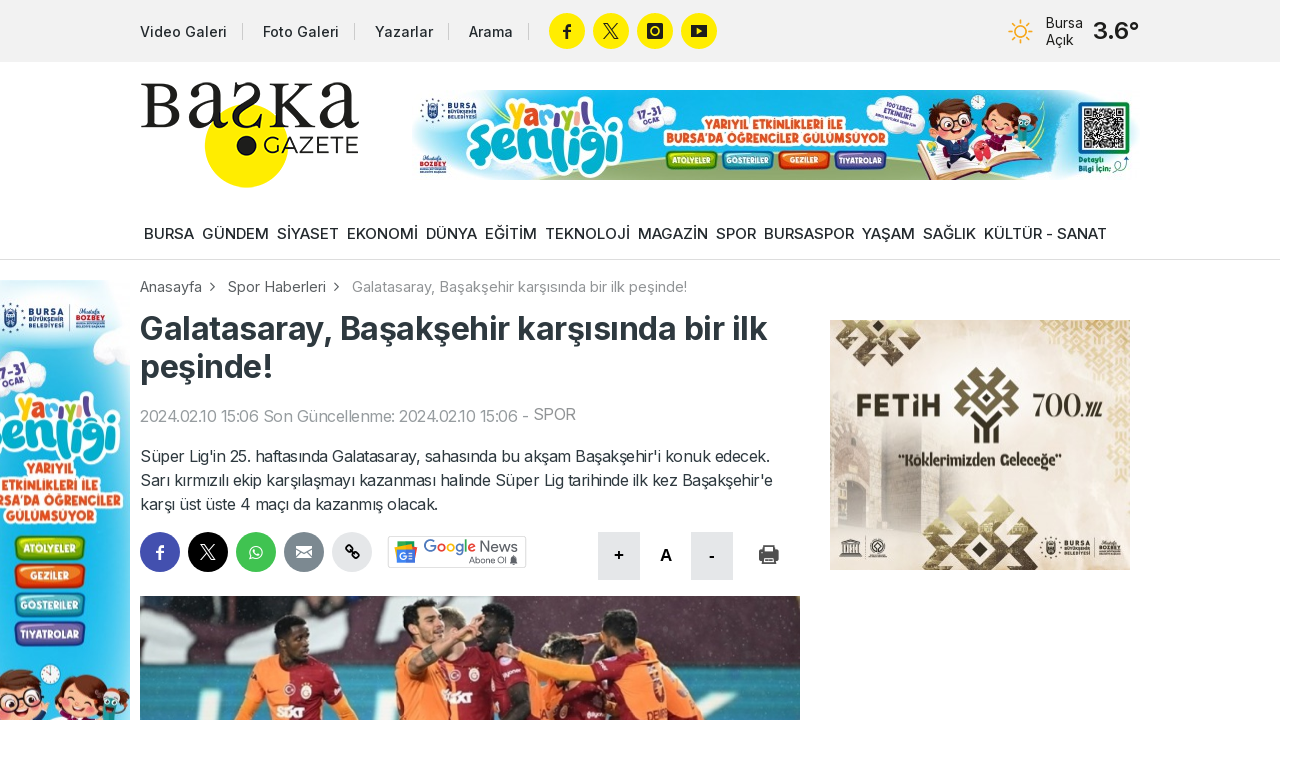

--- FILE ---
content_type: text/html; charset=utf-8
request_url: https://www.baskagazete.com/haber/galatasaray-basaksehir-karsisinda-bir-ilk-pesinde-87569.html
body_size: 8057
content:
<!DOCTYPE html>
<html lang="tr">
<head>
<meta charset="utf-8">
<title>Galatasaray, Başakşehir karşısında bir ilk peşinde! - Spor Haberleri - Başka Gazete</title>
<meta name="description" content="Süper Lig&#039;in 25. haftasında Galatasaray, sahasında bu akşam Başakşehir&#039;i konuk edecek. Sarı kırmızılı ekip karşılaşmayı kazanması halinde Süper Lig tarihinde ilk kez Başakşehir&#039;e karşı üst üste 4 maçı da kazanmış olacak." />
<meta property="og:type" content="article" />
<meta property="og:title" content="Galatasaray, Başakşehir karşısında bir ilk peşinde!" />
<meta property="og:description" content="Süper Lig&#039;in 25. haftasında Galatasaray, sahasında bu akşam Başakşehir&#039;i konuk edecek. Sarı kırmızılı ekip karşılaşmayı kazanması halinde Süper Lig tarihinde ilk kez Başakşehir&#039;e karşı üst üste 4 maçı da kazanmış olacak." />
<meta property="og:image" content="https://cdn.baskagazete.com/haber/2024/02/10/87569-galatasaray-basaksehir-karsisinda-bir-ilk-pesinde-65c766ccd783f.jpg" />
<meta property="og:image:type" content="image/jpeg" />
<meta property="og:image:width" content="900" />
<meta property="og:image:height" content="495" />
<meta property="og:image:alt" content="Galatasaray, Başakşehir karşısında bir ilk peşinde!" />
<meta property="og:url" content="https://www.baskagazete.com/haber/galatasaray-basaksehir-karsisinda-bir-ilk-pesinde-87569.html" />
<meta property="og:site_name" content="Başka Gazete" />
<meta name="twitter:card" content="summary_large_image" />
<meta name="twitter:url" content="https://www.baskagazete.com/haber/galatasaray-basaksehir-karsisinda-bir-ilk-pesinde-87569.html" />
<meta name="twitter:domain" content="https://www.baskagazete.com/" />
<meta name="twitter:site" content="baskagazetecom" />
<meta name="twitter:title" content="Galatasaray, Başakşehir karşısında bir ilk peşinde!" />
<meta name="twitter:description" content="Süper Lig&#039;in 25. haftasında Galatasaray, sahasında bu akşam Başakşehir&#039;i konuk edecek. Sarı kırmızılı ekip karşılaşmayı kazanması halinde Süper Lig tarihinde ilk kez Başakşehir&#039;e karşı üst üste 4 maçı da kazanmış olacak." />
<meta name="twitter:image:src" content="https://cdn.baskagazete.com/haber/2024/02/10/87569-galatasaray-basaksehir-karsisinda-bir-ilk-pesinde-65c766ccd783f.jpg" />
<meta http-equiv="refresh" content="300" />
<link rel="canonical" href="https://www.baskagazete.com/haber/galatasaray-basaksehir-karsisinda-bir-ilk-pesinde-87569.html" />
<link rel="amphtml" href="https://m.baskagazete.com/haber/amp-galatasaray-basaksehir-karsisinda-bir-ilk-pesinde-87569.html" />

<link rel="shortcut icon" type="image/x-icon" href="/images/favicon.png" />


<script src="/assets/js/plugins.js?1768731865"></script>
<script src="/assets/js/re.js?1768731865"></script>

<link href="https://fonts.googleapis.com/css2?family=Inter:wght@400;500;600;700&display=swap" rel="stylesheet">
<link rel="stylesheet" href="/assets/css/re.css?1768731865" type="text/css" media="screen" />

<script async src="https://www.googletagmanager.com/gtag/js?id=G-8FRGY35ENG"></script>
<script>window.dataLayer = window.dataLayer || []; function gtag(){dataLayer.push(arguments);} gtag('js', new Date()); gtag('config', 'G-8FRGY35ENG');</script><link rel="stylesheet" href="/assets/css/news-detail.css?1768731865" type="text/css" media="screen" />
<link rel="stylesheet" href="/assets/css/yorumlar.css?1768731865" type="text/css" media="screen" />
<link rel="stylesheet" href="/assets/fontello/css/fontello.css" type="text/css" media="screen" />
<script src="/assets/js/yorumlar.js?1768731865"></script>
<script type="application/ld+json">{"@context":"https://schema.org","@type":"WebSite","url":"https://www.baskagazete.com"}</script>
<script type="application/ld+json">{"@context":"https://schema.org","@type":"NewsMediaOrganization","url":"https://www.baskagazete.com","name":"Başka Gazete","logo":"https://www.baskagazete.com/images/logo.png","sameAs":["https://www.facebook.com/baskagzt/","https://x.com/baskagazetecom","https://www.youtube.com/@baskagazete","https://www.instagram.com/baskagazeteyiz/"]}</script>
<script type="application/ld+json">{"@context":"https://schema.org","@type":"NewsArticle","headline":"Galatasaray, Başakşehir karşısında bir ilk peşinde!","articleSection":"SPOR","dateCreated":"2024-02-10T15:06:33+03:00","datePublished":"2024-02-10T15:06:33+03:00","dateModified":"2024-02-10T15:06:33+03:00","wordCount":133,"genre":"news","mainEntityOfPage":{"@type":"WebPage","@id":"https://www.baskagazete.com/haber/galatasaray-basaksehir-karsisinda-bir-ilk-pesinde-87569.html"},"articleBody":"Galatasaray, Süper Lig'in 25. haftasında Başakşehir'i RAMS Park'ta ağırlayacak. Bu akşam saat 19.00'da başlayacak mücadele bir ilke sahne olabilir.\r\n\r\nGALATASARAY İLKİ YAŞAYABİLİR\r\n\r\nBaşakşehir'e karşı oynadığı son 8 lig maçını da kaybetmeyen Galatasaray, rakibini bu akşam yenmeyi başarırsa bir ilke imza atacak. Son 3 maçta rakibini yenen Galatasaray, bu akşam da sahadan 3 puanla ayrılırsa Başakşehir'i ilk kez 4 maç üst üste yenme başarısı göstermiş olacak.\r\n\r\nİSTANBUL TAKIMLARI GALATASARAY'IN BİLEĞİNİ BÜKEMİYOR\r\n\r\nGalatasaray, İstanbul takımlarını sahasında ağırladığı son 13 Süper Lig maçında 12 galibiyet-1 beraberlik aldı. Sarı-kırmızılılar, tek puan kaybını 3-3 biten Fatih Karagümrük maçında yaşadı.","description":"Süper Lig'in 25. haftasında Galatasaray, sahasında bu akşam Başakşehir'i konuk edecek. Sarı kırmızılı ekip karşılaşmayı kazanması halinde Süper Lig tarihinde ilk kez Başakşehir'e karşı üst üste 4 maçı da kazanmış olacak.","inLanguage":"tr-TR","image":{"@type":"ImageObject","url":"https://cdn.baskagazete.com/haber/2024/02/10/87569-galatasaray-basaksehir-karsisinda-bir-ilk-pesinde-65c766ccd783f.jpg","width":"900","height":"495","caption":"Galatasaray, Başakşehir karşısında bir ilk peşinde!"},"publishingPrinciples":"https://www.baskagazete.com/gizlilik-politikamiz.html","isFamilyFriendly":"http://schema.org/True","isAccessibleForFree":"http://schema.org/True","publisher":{"@type":"Organization","name":"Başka Gazete","logo":"https://www.baskagazete.com/images/logo.png"}}</script>
</head>
<body class="white">
    
    <script>RE.imp("https://www.baskagazete.com/imp/haber-87569.js");</script>
    
    <script>RE.detectmobilebrowser();</script>
<div class="header ">
    <div class="top">
        <div class="container">
            <div class="colgroup col-middle">
                <div class="col-hd-9 col-lg-9">
                        <a href="/video/" class="link tv">Video Galeri</a>
                        <a href="/galeri/" class="link gallery">Foto Galeri</a> 
                        <a href="/yazarlar/" class="link writers">Yazarlar</a>
                        <a href="/arama/" class="link search">Arama</a>
                        <div class="socials">
                            <a href="https://www.facebook.com/baskagzt/" target="_blank" rel="nofollow" class="facebook"></a>                            <a href="https://x.com/baskagazetecom/" target="_blank" rel="nofollow" class="twitter"></a>                            <a href="https://www.instagram.com/baskagazeteyiz/" target="_blank" rel="nofollow" class="instagram"></a>                            <a href="https://www.youtube.com/@baskagazete" target="_blank" rel="nofollow" class="youtube"></a>                        </div>
                </div>
                <div class="col-hd-3 col-lg-3">
                    <div class="weather-forecast">
                        <div class="table middle">
                            <div class="table-cell nowrap">
                                <div class="wu wu-clear"></div>
                            </div>
                            <div class="table-cell">
                                <h6>Bursa</h6>
                                <h5>Açık</h5>
                            </div>
                            <div class="table-cell nowrap">
                                <span>3.6°</span>
                            </div>
                        </div>
                    </div>
                </div>
            </div>
        </div>
    </div>
    <div class="container scope">
        <div class="table middle">
            <div class="table-cell">
                <a href="/" class="ml" title="Başka Gazete"><img src="/images/logo.png" alt="Başka Gazete" /></a>
            </div>
            <div class="table-cell nowrap">
                <ins data-ad-zoneid="2"></ins>
            </div>
        </div>
    </div>
    <nav>
        <div class="container">
                             <a class=" " href="/bursa">BURSA</a>
                            <a class=" " href="/gundem">GÜNDEM</a>
                            <a class=" " href="/siyaset">SİYASET</a>
                            <a class=" " href="/ekonomi">EKONOMİ</a>
                            <a class=" " href="/dunya">DÜNYA</a>
                            <a class=" " href="/egitim">EĞİTİM</a>
                            <a class=" " href="/teknoloji">TEKNOLOJİ</a>
                            <a class=" " href="/magazin">MAGAZİN</a>
                            <a class=" " href="/spor">SPOR</a>
                            <a class=" " href="/bursaspor">BURSASPOR</a>
                            <a class=" " href="/yasam">YAŞAM</a>
                            <a class=" " href="/saglik">SAĞLIK</a>
                            <a class=" " href="/kultur-sanat">KÜLTÜR - SANAT</a>
                    </div>
    </nav>
</div>
    <div class="container">
             
            
             <div id="haber-container">
             
             <div class="infinite-item" data-id="87569" data-modul="1" data-category-id="7">
             
                 <div class="advertisement" id="pageskinsol" style="left: -185px; margin-top: 20px;">
    <div>
        <ins data-ad-zoneid="3"></ins>
    </div>
    <div style="margin-top: 10px;">
        <ins data-ad-zoneid="4"></ins>
    </div>
    <div style="margin-top: 10px;">
        
        <ins data-ad-zoneid="5"></ins>
    </div>
    <div style="margin-top: 10px;">
        <ins data-ad-zoneid="6"></ins>
    </div>
</div>


<div class="advertisement" id="pageskinsag" style="right: -185px; margin-top: 20px;">
    <div>
        <ins data-ad-zoneid="7"></ins>
    </div>
    <div style="margin-top: 10px;">
        <ins data-ad-zoneid="8"></ins>
    </div>
    <div style="margin-top: 10px;">
        <ins data-ad-zoneid="9"></ins>
    </div>
    <div style="margin-top: 10px;">
        <ins data-ad-zoneid="10"></ins>
    </div>
</div>
                 
                            <div class="breadcrumb">
                                    <a href="/">Anasayfa</a>
                                    <a href="/spor">Spor Haberleri</a>
                                    <a href="/haber/galatasaray-basaksehir-karsisinda-bir-ilk-pesinde-87569.html">Galatasaray, Başakşehir karşısında bir ilk peşinde!</a>
                            </div>
            
            
                            <div class="colgroup">
                                         <div class="sol-icerik col-hd-8 col-lg-8">






                                                 <div class="card">
                                                         <div class="description">
                                                                 <h2 class="title news-title">Galatasaray, Başakşehir karşısında bir ilk peşinde!</h2>
                                                                 <p style="opacity: 0.5" class="news-time">
                                                                         <span>2024.02.10 15:06</span>
                                                                         <span>Son Güncellenme: 2024.02.10 15:06</span>
                                                                         <span>-</span>
                                                                         <a href="/spor">SPOR</a>
                                                                 </p>
                                                                 <p class="news-subtitle">Süper Lig'in 25. haftasında Galatasaray, sahasında bu akşam Başakşehir'i konuk edecek. Sarı kırmızılı ekip karşılaşmayı kazanması halinde Süper Lig tarihinde ilk kez Başakşehir'e karşı üst üste 4 maçı da kazanmış olacak.</p>
                                                                 <div class="inverse">
                                                                         <div class="tools">
                                                                                 <div class="table">
                                                                                         <div class="table-cell nosize">
                                                                                                 <div class="socials">
                                                                                                        <a href="javascript:void(0);" onclick="RE.share('fb');" class="facebook"></a>
                                                                                                        <a href="javascript:void(0);" onclick="RE.share('tw');" class="twitter"></a>
                                                                                                        <a href="javascript:void(0);" onclick="RE.share('wa');" class="whatsapp"></a>
                                                                                                        <a href="javascript:void(0);" onclick="RE.share('em');" class="email"></a>
                                                                                                        <a href="javascript:void(0);" onclick="RE.share('copy');" class="copy"></a>
                                                                                                 </div>

                                                                                                                                                                                                       <a href="https://news.google.com/publications/CAAqKggKIiRDQklTRlFnTWFoRUtEMkpoYzJ0aFoyRjZaWFJsTG1OdmJTZ0FQAQ?ceid=TR:tr&oc=3" target="_blank" style="margin-top: 10px; margin-left: 10px;" >
                                                                                                         <img src="/assets/images/google-news-subscribe-white.svg" width="140" height="32" alt="" />
                                                                                                     </a>
                                                                                                 
                                                                                                                                                                                          </div>
                                                                                         <div class="table-cell nowrap nosize">

                                                                                                 <button onclick="RE.fontarti();" class="link enlarge">+</button>
                                                                                                 <button onclick="RE.fontdefault();" class="link text">A</button>
                                                                                                 <button onclick="RE.fonteksi();" class="link minimize">-</button>

                                                                                                 <button onclick="RE.haberyazdir(87569);" class="link print"></button>
                                                                                         </div>
                                                                                 </div>
                                                                         </div>

                                                                         <img src="https://cdn.baskagazete.com/haber/2024/02/10/87569-galatasaray-basaksehir-karsisinda-bir-ilk-pesinde-65c766ccd783f.jpg" class="news-image" width="780" alt="Galatasaray, Başakşehir karşısında bir ilk peşinde!">

                                                                                                                                          </div>



                                                                 <div class="news-text">
                                                                     <p><strong>Galatasaray, Süper Lig</strong>'in 25. haftasında Başakşehir'i<strong> RAMS Park</strong>'ta ağırlayacak. Bu akşam saat 19.00'da başlayacak mücadele bir ilke sahne olabilir.</p>

<p><strong>GALATASARAY İLKİ YAŞAYABİLİR</strong></p>

<p>Başakşehir'e karşı oynadığı son 8 lig maçını da kaybetmeyen <strong>Galatasaray</strong>, rakibini bu akşam yenmeyi başarırsa bir ilke imza atacak. Son 3 maçta rakibini yenen Galatasaray, bu akşam da sahadan 3 puanla ayrılırsa Başakşehir'i ilk kez 4 maç üst üste yenme başarısı göstermiş olacak.</p>

<p><strong>İSTANBUL TAKIMLARI GALATASARAY'IN BİLEĞİNİ BÜKEMİYOR</strong></p>

<p>Galatasaray, İstanbul takımlarını sahasında ağırladığı son 13 Süper Lig maçında 12 galibiyet-1 beraberlik aldı. Sarı-kırmızılılar, tek puan kaybını 3-3 biten Fatih Karagümrük maçında yaşadı.</p>

                                                                                                                                      </div>

                                                                 
                                                                     <script>
                                                                        (function() {
                                                                             const currentDomain = window.location.hostname.split('.').slice(-2).join('.');
                                                                             document.querySelectorAll('.news-text iframe').forEach(function(iframe) {
                                                                                 const src = iframe.getAttribute('src');
                                                                                 if (src && (src.includes(currentDomain) || src.includes('youtube.com'))) {
                                                                                     iframe.classList.add('iframe-video');
                                                                                 }
                                                                             });
                                                                         })();
                                                                     </script>
                                                                 
                                                                 <div class="inverse">
                                                                         <div class="tools">
                                                                                 <div class="table">
                                                                                         <div class="table-cell nosize">
                                                                                                 <div class="socials">
                                                                                                        <a href="javascript:void(0);" onclick="RE.share('fb');" class="facebook"></a>
                                                                                                        <a href="javascript:void(0);" onclick="RE.share('tw');" class="twitter"></a>
                                                                                                        <a href="javascript:void(0);" onclick="RE.share('wa');" class="whatsapp"></a>
                                                                                                        <a href="javascript:void(0);" onclick="RE.share('em');" class="email"></a>
                                                                                                        <a href="javascript:void(0);" onclick="RE.share('copy');" class="copy"></a>
                                                                                                 </div>
                                                                                                                                                                                                       <a href="https://news.google.com/publications/CAAqKggKIiRDQklTRlFnTWFoRUtEMkpoYzJ0aFoyRjZaWFJsTG1OdmJTZ0FQAQ?ceid=TR:tr&oc=3" target="_blank" style="margin-top: 10px; margin-left: 10px;" >
                                                                                                         <img src="/assets/images/google-news-subscribe-white.svg" width="140" height="32" alt="" />
                                                                                                     </a>
                                                                                                                                                                                          </div>
                                                                                         <div class="table-cell nowrap nosize">
                                                                                                 <button onclick="RE.fontarti();" class="link enlarge">+</button>
                                                                                                 <button onclick="RE.fontdefault();" class="link text">A</button>
                                                                                                 <button onclick="RE.fonteksi();" class="link minimize">-</button>
                                                                                                 <button onclick="RE.haberyazdir(87569);" class="link print"></button>
                                                                                         </div>
                                                                                 </div>
                                                                         </div>

                                                                 </div>

                                                         </div>



                                                 </div>


                                                                                                      <div class="card row">
                                                         <section id="yorumlar_1_87569" class="yorumlar" data-id="87569" data-modul="1"></section>


                                                     </div>
                                                 




                                                 <div class="card row">
                                                         <div class="title-row black-text orange-round">
                                                                 <h6>İLGİLİNİZİ ÇEKECEK HABERLER</h6>
                                                                 <div>
                                                                         <span></span>
                                                                         <span></span>
                                                                         <span></span>
                                                                 </div>
                                                         </div>
                                                         <div class="colgroup col-hd-6 col-lg-6">
                                                                 
                                                                                                                                              <div class="">
                                                                             <a href="/haber/turkiye-yunanistan-arasindaki-siyasi-diyalog-toplantilarinin-5-turu-atina-da-duzenlendi-216557.html" title="Türkiye-Yunanistan arasındaki Siyasi Diyalog toplantılarının 5. turu Atina&#039;da düzenlendi" class="news-card style-5">
                                                                                                                                                                            <img src="https://cdn.baskagazete.com/th/haber/20260120/380x209/216557-turkiye-yunanistan-arasindaki-siyasi-diyalog-toplantilarinin-5-turu-atina-da-duzenlendi-696fc4d40f5d3.webp" width="100%" alt="" />
                                                                                                                                                                      <div class="caption">
                                                                                       <h6>Türkiye-Yunanistan arasındaki Siyasi Diyalog toplantılarının 5. turu Atina'da düzenlendi</h6>
                                                                                   </div>
                                                                           </a>
                                                                         </div>
                                                                                                                                              <div class="">
                                                                             <a href="/haber/chp-izmir-il-baskani-guc-izmir-in-malina-el-koymaya-calisiyorlar-216560.html" title="CHP İzmir İl Başkanı Güç: &quot;İzmir&#039;in malına el koymaya çalışıyorlar&quot;" class="news-card style-5">
                                                                                                                                                                            <img src="https://cdn.baskagazete.com/th/haber/20260120/380x209/216560-chp-izmir-il-baskani-guc-izmir-in-malina-el-koymaya-calisiyorlar-696fc9a16057b.webp" width="100%" alt="" />
                                                                                                                                                                      <div class="caption">
                                                                                       <h6>CHP İzmir İl Başkanı Güç: "İzmir'in malına el koymaya çalışıyorlar"</h6>
                                                                                   </div>
                                                                           </a>
                                                                         </div>
                                                                                                                                              <div class="">
                                                                             <a href="/haber/mesut-ozil-ve-amine-gulse-den-mujdeli-haber-216558.html" title="Mesut Özil ve Amine Gülşe&#039;den müjdeli haber" class="news-card style-5">
                                                                                                                                                                            <img src="https://cdn.baskagazete.com/th/haber/20260120/380x209/216558-mesut-ozil-ve-amine-gulse-den-mujdeli-haber-696fc71090f95.webp" width="100%" alt="" />
                                                                                                                                                                      <div class="caption">
                                                                                       <h6>Mesut Özil ve Amine Gülşe'den müjdeli haber</h6>
                                                                                   </div>
                                                                           </a>
                                                                         </div>
                                                                                                                                              <div class="">
                                                                             <a href="/haber/uyusturucu-sorusturmasinda-2-ismin-daha-testi-pozitif-cikti-216559.html" title="Uyuşturucu soruşturmasında 2 ismin daha testi &#039;pozitif&#039; çıktı" class="news-card style-5">
                                                                                                                                                                            <img src="https://cdn.baskagazete.com/haber/default.jpg" width="100%" alt="" />
                                                                                                                                                                      <div class="caption">
                                                                                       <h6>Uyuşturucu soruşturmasında 2 ismin daha testi 'pozitif' çıktı</h6>
                                                                                   </div>
                                                                           </a>
                                                                         </div>
                                                                                                                                              <div class="infinytdel">
                                                                             <a href="/haber/cumhurbaskani-erdogan-atlas-caglayan-in-annesiyle-telefonda-gorustu-216556.html" title="Cumhurbaşkanı Erdoğan, Atlas Çağlayan&#039;ın annesiyle telefonda görüştü" class="news-card style-5">
                                                                                                                                                                            <img src="https://cdn.baskagazete.com/th/haber/20260120/380x209/216556-cumhurbaskani-erdogan-atlas-caglayan-in-annesiyle-telefonda-gorustu-696fc41895a5b.webp" width="100%" alt="" />
                                                                                                                                                                      <div class="caption">
                                                                                       <h6>Cumhurbaşkanı Erdoğan, Atlas Çağlayan'ın annesiyle telefonda görüştü</h6>
                                                                                   </div>
                                                                           </a>
                                                                         </div>
                                                                                                                                              <div class="infinytdel">
                                                                             <a href="/haber/a-milli-futbol-takimi-fifa-dunya-klasmaninda-25-sirada-216555.html" title="A Milli Futbol Takımı, FIFA dünya klasmanında 25. sırada" class="news-card style-5">
                                                                                                                                                                            <img src="https://cdn.baskagazete.com/th/haber/20260120/380x209/216555-a-milli-futbol-takimi-fifa-dunya-klasmaninda-25-sirada-696fc3baaa963.webp" width="100%" alt="" />
                                                                                                                                                                      <div class="caption">
                                                                                       <h6>A Milli Futbol Takımı, FIFA dünya klasmanında 25. sırada</h6>
                                                                                   </div>
                                                                           </a>
                                                                         </div>
                                                                                                                                      
                                                                     

                                                         </div>
                                                 </div>







                                         </div>
                                         <div class="sag-sidebar col-hd-4 col-lg-4">


                                             <div class="card padding-2 ads" style="text-align: center;">
                                                <ins data-ad-zoneid="11"></ins>
                                             </div>
                                             <div class="card padding-2 ads" style="text-align: center;">
                                                <ins data-ad-zoneid="12"></ins>
                                             </div>

                                             <div class="card padding-2 ads" style="text-align: center;">
                                                 <ins data-ad-zoneid="13"></ins>
                                              </div>
                                              <div class="card padding-2 ads" style="text-align: center;">
                                                 <ins data-ad-zoneid="14"></ins>
                                              </div>

                                             
                                             
                                                 

    <a href="/haber/siddet-goren-seker-mersin-de-yeni-hayatina-basliyor-196528.html" class="news-card style-6" >

        <img src="https://cdn.baskagazete.com/manset/45503-6952606b0a9d7.webp" alt="Şiddet gören &#039;Şeker&#039;, yeni hayatına başlıyor"   />

                    <div class="caption">
                <h6>Şiddet gören 'Şeker', yeni hayatına başlıyor</h6>
            </div>
        
    </a>
    


    <a href="/haber/uzman-isim-acikladi-sokaktan-yenmeyecek-10-yiyecek-206735.html" class="news-card style-6" >

        <img src="https://cdn.baskagazete.com/manset/48356-69525e11cc84e.webp" alt="Uzman isim açıkladı: Sokaktan yenmeyecek 10 yiyecek"   />

                    <div class="caption">
                <h6>Uzman isim açıkladı: Sokaktan yenmeyecek 10 yiyecek</h6>
            </div>
        
    </a>
    


    <a href="/haber/google-android-deprem-uyari-sistemi-nasil-calisiyor-192333.html" class="news-card style-6" >

        <img src="https://cdn.baskagazete.com/manset/44172-695260d361bd5.webp" alt="Google Android Deprem Uyarı Sistemi nasıl çalışıyor?"   />

                    <div class="caption">
                <h6>Google Android Deprem Uyarı Sistemi nasıl çalışıyor?</h6>
            </div>
        
    </a>
    
                                             


                                            <div class="card row infinytdel">
                                                    <div class="title-row black-text orange-round">
                                                            <h6>EN ÇOK OKUNAN HABERLER</h6>
                                                            <div>
                                                                    <span></span>
                                                                    <span></span>
                                                                    <span></span>
                                                            </div>
                                                    </div>
                                                    <div class="most-read-stories">
                                                                                                                            <a href="bursa-da-kontrolden-cikan-arac-agaca-carpti-2-olu-2-yarali-216418.html" title="Bursa&#039;da kontrolden çıkan araç ağaca ...">Bursa'da kontrolden çıkan araç ağaca ...</a>
                                                                                                                            <a href="bursa-da-38-yasindaki-adam-evinde-olu-bulundu-216512.html" title="Bursa&#039;da 38 yaşındaki adam evinde ölü...">Bursa'da 38 yaşındaki adam evinde ölü...</a>
                                                                                                                            <a href="bursa-da-2-genc-kizin-hayatini-kaybettigi-kazada-surucu-144-promil-alkollu-cikti-216438.html" title="Bursa&#039;da 2 genç kızın hayatını kaybet...">Bursa'da 2 genç kızın hayatını kaybet...</a>
                                                                                                                            <a href="bursa-da-cakarli-arac-skandali-emniyet-mudur-yardimcisi-hakkinda-inceleme-216518.html" title="Bursa&#039;da çakarlı araç skandalı: Emniy...">Bursa'da çakarlı araç skandalı: Emniy...</a>
                                                                                                                            <a href="bursali-dagci-uzerinde-cokertme-oynadigi-buzu-kesip-suya-girdi-216436.html" title="Bursalı dağcı üzerinde çökertme oynad...">Bursalı dağcı üzerinde çökertme oynad...</a>
                                                                                                                            <a href="iletisim-baskanligindan-suriye-aciklamasi-216417.html" title="İletişim Başkanlığından Suriye açıkla...">İletişim Başkanlığından Suriye açıkla...</a>
                                                                                                                            <a href="abdi-ibrahim-in-sahibinin-oglu-ibrahim-barut-mehmet-ustundag-ve-fenomen-bilal-hanci-gozaltinda-216441.html" title="Abdi İbrahim&#039;in sahibinin oğlu İbrahi...">Abdi İbrahim'in sahibinin oğlu İbrahi...</a>
                                                                                                                            <a href="silivri-de-feci-kaza-aracta-sikisan-surucu-yasamini-yitirdi-216416.html" title="Silivri&#039;de feci kaza: Araçta sıkışan ...">Silivri'de feci kaza: Araçta sıkışan ...</a>
                                                                                                                            <a href="bursa-da-akollu-surucu-dur-ikazina-uymadi-cikmaz-sokakta-yakalandi-216453.html" title="Bursa&#039;da akollü sürücü &#039;dur&#039; ikazına ...">Bursa'da akollü sürücü 'dur' ikazına ...</a>
                                                                                                                            <a href="demir-ege-tiknaz-in-yeni-rotasi-portekiz-216413.html" title="Demir Ege Tıknaz&#039;ın yeni rotası Portekiz">Demir Ege Tıknaz'ın yeni rotası Portekiz</a>
                                                                                                                            <a href="nba-all-star-macinin-ilk-5-e-secilen-isimler-belli-oldu-216406.html" title="NBA All-Star maçının ilk 5&#039;e seçilen ...">NBA All-Star maçının ilk 5'e seçilen ...</a>
                                                                                                                            <a href="devlet-bahceli-den-kursude-kritik-mesajlar-suriye-sdg-emekli-ayligi-atlas-caglayan-cinayeti-bebek-otel-216455.html" title="Devlet Bahçeli&#039;den kürsüde kritik mes...">Devlet Bahçeli'den kürsüde kritik mes...</a>
                                                                                                                            <a href="buyuk-donusum-bursa-nin-gursu-gemlik-ve-karacabey-ilcelerine-yeni-uydu-kentler-kurulacak-216435.html" title="Büyük dönüşüm! Bursa&#039;nın Gürsu, Gemli...">Büyük dönüşüm! Bursa'nın Gürsu, Gemli...</a>
                                                                                                                            <a href="turk-metal-sendikasi-ndan-grev-karari-anlasmaya-varilamadi-216403.html" title="Türk Metal Sendikası&#039;ndan grev kararı...">Türk Metal Sendikası'ndan grev kararı...</a>
                                                                                                                            <a href="verdigi-kilolarla-dikkat-ceken-isin-karaca-nin-yeni-gorunumu-gundemde-216404.html" title="Verdiği kilolarla dikkat çeken Işın K...">Verdiği kilolarla dikkat çeken Işın K...</a>
                                                                                                                </div>
                                            </div>

                                         </div>
                                 </div>
	</div>
        </div>                              
                                        
                                        
        
                     
    </div>
    <div class="row">
		<div class="card footer">
			<div class="container">
				<div class="colgroup">
					<div class="col-hd-9 col-lg-9">
						<div class="colgroup">
							<div class="col-hd-3 col-lg-3">
								<div class="title-row black-text orange-round">
									<h6>Başka Gazete</h6>
									<div>
										<span></span>
										<span></span>
										<span></span>
									</div>
								</div>
								<ul>
                                                                    <li><a href="/video/" title="Video Galeri">Video Galeri</a></li>
                                                                    <li><a href="/galeri/" title="Foto Galeri">Foto Galeri</a></li>
                                                                    <li><a href="/yazarlar/" title="Yazarlar">Yazarlar</a></li>
                                                                    
								</ul>
							</div>
							<div class="col-hd-3 col-lg-3">
								<div class="title-row black-text orange-round">
									<h6>Bilgi</h6>
									<div>
										<span></span>
										<span></span>
										<span></span>
									</div>
								</div>
								<ul>
                                                                    
                                                                    
									<li>
										<a href="/gizlilik-politikamiz.html">Gizlilik Politikamız</a>
									</li>
									<li>
										<a href="/kullanim-sartnamesi.html">Kullanım Şartnamesi</a>
									</li>
									
									<li>
										<a href="/kunye.html">Künye</a>
									</li>
									<li>
										<a href="/iletisim.html">İletişim</a>
									</li>
								</ul>
							</div>
							<div class="col-hd-6 col-lg-6">
								<div class="title-row black-text orange-round">
                                                                    <h6>İletişim</h6>
                                                                    <div>
                                                                            <span></span>
                                                                            <span></span>
                                                                            <span></span>
                                                                    </div>
								</div>
								<ul>
                                                                                                                                            <li><a href="/cdn-cgi/l/email-protection#7d14111809140e14103d1f1c0e161c1a1c07180918531e1210" class="icon email"><span class="__cf_email__" data-cfemail="167f7a73627f657f7b567477657d7771776c7362733875797b">[email&#160;protected]</span></a></li>
                                                                                                                                        
                                                                                                                                            <li><a href="tel:+905161633233" class="icon phone">+90 (516) 163 32 33</a></li>
                                                                                                                                        
                                                                                                                                                                                                                        <li><a href="https://maps.app.goo.gl/FLu36CmLcVGpw4P3A" class="icon address">Cumhuriyet Mah. Yağmur (150) Sok. Çamlık Sitesi C Blok 12 C Kat: 3 Daire: 6 Nilüfer / Bursa</a></li>
                                                                                                                                                                                                                
                                                                    
                                                                                                                                            <li><a href="https://api.whatsapp.com/send?phone=+905161633233" target="_blank" class="icon whatsapp">Whatsapp Hattı: +90 (516) 163 32 33</a></li>
                                                                    								</ul>
							</div>
						</div>
					</div>
					<div class="col-hd-3 col-lg-3">
						<div class="title-row black-text orange-round">
							<h6>Diğer Platformlar</h6>
							<div>
								<span></span>
								<span></span>
								<span></span>
							</div>
						</div>
						<div class="socials">
                                                    <a href="https://www.facebook.com/baskagzt/" target="_blank" rel="nofollow" class="facebook"></a>                                                    <a href="https://x.com/baskagazetecom/" target="_blank" rel="nofollow" class="twitter"></a>                                                    <a href="https://www.instagram.com/baskagazeteyiz/" target="_blank" rel="nofollow" class="instagram"></a>                                                    <a href="https://www.youtube.com/@baskagazete" target="_blank" rel="nofollow" class="youtube"></a>                                                </div>
						<div class="row">
							<div class="table middle">
								<div class="table-cell nowrap" style="padding-right: 10px">
                                                                    <br >
                                                                        <a href="https://apps.apple.com/tr/app/ba%C5%9Fka-gazete/id6752247504" target="_blank" class="app-store"></a>                
                                                                                                                                        
                                                                     <br >
                                                                        <a href="https://play.google.com/store/apps/details?id=com.baska.gazete" target="_blank" class="google-play"></a>
                                                                    								</div>
							</div>
						</div>
					</div>
				</div>
			</div>
		</div>
	</div>

	<div class="copyright">
		<div class="container">
			<div class="colgroup col-middle">
				<div class="col-hd-3 col-lg-3">
                                    <a href="/" title="Başka Gazete">
                                        <img src="/images/logo-footer.png" alt="Başka Gazete" />
                                    </a>
				</div>
				<div class="col-hd-6 col-lg-6">
                                    <p>© Copyright 2026 Başka Gazete</p>
				</div>
				<div class="col-hd-3 col-lg-3">
                                    <div class="right">
                                        <a href="https://www.reyazilim.com/" target="_blank"><img src="/assets/images/reyazilim.png" alt="RE YAZILIM" /></a>
                                    </div>
				</div>
			</div>
		</div>
	</div>
	
          
    <script data-cfasync="false" src="/cdn-cgi/scripts/5c5dd728/cloudflare-static/email-decode.min.js"></script><script src="/ad-zones.js" async></script>
    
    <script>yorumlar.init('#yorumlar_1_87569');</script>
    <script src="/assets/js/infinite-scroll.js?1768731865"></script>
    <script>

    const infiniteScroll = new InfiniteNewsScroll({
        analytics: {
            enabled: true,
            gaId: 'G-8FRGY35ENG'
        },
        comments: {
            enabled: true,
            containerPrefix: 'yorumlar_1_',
            initFunction: 'yorumlar.init'
        },
        stickySidebarAd: {
            enabled: true,
            adCode: '<div class="ad-300x600"><ins data-ad-zoneid="30"></ins></div>',
        },
        autoPauseMedia: {
            enabled: true
        },
         onArticleChange: function(data) {
             console.log(data);
            /*const fixedTitle = document.querySelector('.haberFixed > strong');
            if (fixedTitle) {
                fixedTitle.innerHTML = data.title; // innerHTML kullan (HTML entity için)
            }*/
        },
        itemStyles: {
            paddingTop: '40px',        // '40px', '0px', vb.
            paddingBottom: '40px',     // '40px', '0px', vb.
            borderBottom: '3px solid #e0e0e0',     // '3px solid #e0e0e0', 'none', vb.
            marginBottom: '20px'      // '40px', '20px', '0px', vb.
        },
    });
    </script>
        
     
    
    
<script>(function(){function c(){var b=a.contentDocument||a.contentWindow.document;if(b){var d=b.createElement('script');d.innerHTML="window.__CF$cv$params={r:'9c10a4949fa84652',t:'MTc2ODkzMzgyNA=='};var a=document.createElement('script');a.src='/cdn-cgi/challenge-platform/scripts/jsd/main.js';document.getElementsByTagName('head')[0].appendChild(a);";b.getElementsByTagName('head')[0].appendChild(d)}}if(document.body){var a=document.createElement('iframe');a.height=1;a.width=1;a.style.position='absolute';a.style.top=0;a.style.left=0;a.style.border='none';a.style.visibility='hidden';document.body.appendChild(a);if('loading'!==document.readyState)c();else if(window.addEventListener)document.addEventListener('DOMContentLoaded',c);else{var e=document.onreadystatechange||function(){};document.onreadystatechange=function(b){e(b);'loading'!==document.readyState&&(document.onreadystatechange=e,c())}}}})();</script></body>
</html>

--- FILE ---
content_type: text/html; charset=utf-8
request_url: https://www.baskagazete.com/haber/a-milli-futbol-takimi-fifa-dunya-klasmaninda-25-sirada-216555.html
body_size: 7308
content:
<!DOCTYPE html>
<html lang="tr">
<head>
<meta charset="utf-8">
<title>A Milli Futbol Takımı, FIFA dünya klasmanında 25. sırada - Spor Haberleri - Başka Gazete</title>
<meta name="description" content="A Milli Futbol Takımı, FIFA dünya klasmanında 25. sıradaki yerini korudu" />
<meta property="og:type" content="article" />
<meta property="og:title" content="A Milli Futbol Takımı, FIFA dünya klasmanında 25. sırada" />
<meta property="og:description" content="A Milli Futbol Takımı, FIFA dünya klasmanında 25. sıradaki yerini korudu" />
<meta property="og:image" content="https://cdn.baskagazete.com/haber/2026/01/20/216555-a-milli-futbol-takimi-fifa-dunya-klasmaninda-25-sirada-696fc3baaa963.webp" />
<meta property="og:image:type" content="image/jpeg" />
<meta property="og:image:width" content="900" />
<meta property="og:image:height" content="495" />
<meta property="og:image:alt" content="A Milli Futbol Takımı, FIFA dünya klasmanında 25. sırada" />
<meta property="og:url" content="https://www.baskagazete.com/haber/a-milli-futbol-takimi-fifa-dunya-klasmaninda-25-sirada-216555.html" />
<meta property="og:site_name" content="Başka Gazete" />
<meta name="twitter:card" content="summary_large_image" />
<meta name="twitter:url" content="https://www.baskagazete.com/haber/a-milli-futbol-takimi-fifa-dunya-klasmaninda-25-sirada-216555.html" />
<meta name="twitter:domain" content="https://www.baskagazete.com/" />
<meta name="twitter:site" content="baskagazetecom" />
<meta name="twitter:title" content="A Milli Futbol Takımı, FIFA dünya klasmanında 25. sırada" />
<meta name="twitter:description" content="A Milli Futbol Takımı, FIFA dünya klasmanında 25. sıradaki yerini korudu" />
<meta name="twitter:image:src" content="https://cdn.baskagazete.com/haber/2026/01/20/216555-a-milli-futbol-takimi-fifa-dunya-klasmaninda-25-sirada-696fc3baaa963.webp" />
<meta http-equiv="refresh" content="300" />
<link rel="canonical" href="https://www.baskagazete.com/haber/a-milli-futbol-takimi-fifa-dunya-klasmaninda-25-sirada-216555.html" />
<link rel="amphtml" href="https://m.baskagazete.com/haber/amp-a-milli-futbol-takimi-fifa-dunya-klasmaninda-25-sirada-216555.html" />

<link rel="shortcut icon" type="image/x-icon" href="/images/favicon.png" />


<script src="/assets/js/plugins.js?1768731865"></script>
<script src="/assets/js/re.js?1768731865"></script>

<link href="https://fonts.googleapis.com/css2?family=Inter:wght@400;500;600;700&display=swap" rel="stylesheet">
<link rel="stylesheet" href="/assets/css/re.css?1768731865" type="text/css" media="screen" />

<script async src="https://www.googletagmanager.com/gtag/js?id=G-8FRGY35ENG"></script>
<script>window.dataLayer = window.dataLayer || []; function gtag(){dataLayer.push(arguments);} gtag('js', new Date()); gtag('config', 'G-8FRGY35ENG');</script><link rel="stylesheet" href="/assets/css/news-detail.css?1768731865" type="text/css" media="screen" />
<link rel="stylesheet" href="/assets/css/yorumlar.css?1768731865" type="text/css" media="screen" />
<link rel="stylesheet" href="/assets/fontello/css/fontello.css" type="text/css" media="screen" />
<script src="/assets/js/yorumlar.js?1768731865"></script>
<script type="application/ld+json">{"@context":"https://schema.org","@type":"WebSite","url":"https://www.baskagazete.com"}</script>
<script type="application/ld+json">{"@context":"https://schema.org","@type":"NewsMediaOrganization","url":"https://www.baskagazete.com","name":"Başka Gazete","logo":"https://www.baskagazete.com/images/logo.png","sameAs":["https://www.facebook.com/baskagzt/","https://x.com/baskagazetecom","https://www.youtube.com/@baskagazete","https://www.instagram.com/baskagazeteyiz/"]}</script>
<script type="application/ld+json">{"@context":"https://schema.org","@type":"NewsArticle","headline":"A Milli Futbol Takımı, FIFA dünya klasmanında 25. sırada","articleSection":"SPOR","dateCreated":"2026-01-20T21:04:28+03:00","datePublished":"2026-01-20T21:04:28+03:00","dateModified":"2026-01-20T21:04:28+03:00","wordCount":118,"genre":"news","mainEntityOfPage":{"@type":"WebPage","@id":"https://www.baskagazete.com/haber/a-milli-futbol-takimi-fifa-dunya-klasmaninda-25-sirada-216555.html"},"articleBody":"Uluslararası Futbol Federasyonları Birliği (FIFA) tarafından açıklanan ocak ayı dünya sıralamasına göre Türkiye, 1582,69 puanla 25. sıradaki yerini korudu.İspanya'nın zirvede yer aldığı listede Arjantin ikinci ve Fransa üçüncü sırayı elde etti.İlk 10'a girmeyi başaran Afrika Uluslar Kupası finalisti Fas, 3 basamak yükseldi ve 8. sıraya yerleşti. Afrika Uluslar Kupası şampiyonu Senegal ise 7 basamak çıkarak 12. sıraya yükseldi.Ay-yıldızlıların 2026 FIFA Dünya Kupası Elemeleri play-off turu yarı finalindeki rakibi Romanya 49. basamağa geriledi. Millilerin final maçındaki muhtemel rakiplerinden Slovakya 44, Kosova ise 79. sıraya çıktı.Bir sonraki dünya sıralaması, 1 Nisan 2026'da açıklanacak.Sıralamada ilk 10'daki ülkeler şöyle:","description":"A Milli Futbol Takımı, FIFA dünya klasmanında 25. sıradaki yerini korudu","inLanguage":"tr-TR","image":{"@type":"ImageObject","url":"https://cdn.baskagazete.com/haber/2026/01/20/216555-a-milli-futbol-takimi-fifa-dunya-klasmaninda-25-sirada-696fc3baaa963.webp","width":"900","height":"495","caption":"A Milli Futbol Takımı, FIFA dünya klasmanında 25. sırada"},"publishingPrinciples":"https://www.baskagazete.com/gizlilik-politikamiz.html","isFamilyFriendly":"http://schema.org/True","isAccessibleForFree":"http://schema.org/True","publisher":{"@type":"Organization","name":"Başka Gazete","logo":"https://www.baskagazete.com/images/logo.png"}}</script>
</head>
<body class="white">
    
    <script>RE.imp("https://www.baskagazete.com/imp/haber-216555.js");</script>
    
    <script>RE.detectmobilebrowser();</script>
<div class="header ">
    <div class="top">
        <div class="container">
            <div class="colgroup col-middle">
                <div class="col-hd-9 col-lg-9">
                        <a href="/video/" class="link tv">Video Galeri</a>
                        <a href="/galeri/" class="link gallery">Foto Galeri</a> 
                        <a href="/yazarlar/" class="link writers">Yazarlar</a>
                        <a href="/arama/" class="link search">Arama</a>
                        <div class="socials">
                            <a href="https://www.facebook.com/baskagzt/" target="_blank" rel="nofollow" class="facebook"></a>                            <a href="https://x.com/baskagazetecom/" target="_blank" rel="nofollow" class="twitter"></a>                            <a href="https://www.instagram.com/baskagazeteyiz/" target="_blank" rel="nofollow" class="instagram"></a>                            <a href="https://www.youtube.com/@baskagazete" target="_blank" rel="nofollow" class="youtube"></a>                        </div>
                </div>
                <div class="col-hd-3 col-lg-3">
                    <div class="weather-forecast">
                        <div class="table middle">
                            <div class="table-cell nowrap">
                                <div class="wu wu-clear"></div>
                            </div>
                            <div class="table-cell">
                                <h6>Bursa</h6>
                                <h5>Açık</h5>
                            </div>
                            <div class="table-cell nowrap">
                                <span>3.6°</span>
                            </div>
                        </div>
                    </div>
                </div>
            </div>
        </div>
    </div>
    <div class="container scope">
        <div class="table middle">
            <div class="table-cell">
                <a href="/" class="ml" title="Başka Gazete"><img src="/images/logo.png" alt="Başka Gazete" /></a>
            </div>
            <div class="table-cell nowrap">
                <ins data-ad-zoneid="2"></ins>
            </div>
        </div>
    </div>
    <nav>
        <div class="container">
                             <a class=" " href="/bursa">BURSA</a>
                            <a class=" " href="/gundem">GÜNDEM</a>
                            <a class=" " href="/siyaset">SİYASET</a>
                            <a class=" " href="/ekonomi">EKONOMİ</a>
                            <a class=" " href="/dunya">DÜNYA</a>
                            <a class=" " href="/egitim">EĞİTİM</a>
                            <a class=" " href="/teknoloji">TEKNOLOJİ</a>
                            <a class=" " href="/magazin">MAGAZİN</a>
                            <a class=" " href="/spor">SPOR</a>
                            <a class=" " href="/bursaspor">BURSASPOR</a>
                            <a class=" " href="/yasam">YAŞAM</a>
                            <a class=" " href="/saglik">SAĞLIK</a>
                            <a class=" " href="/kultur-sanat">KÜLTÜR - SANAT</a>
                    </div>
    </nav>
</div>
    <div class="container">
             
            
             <div id="haber-container">
             
             <div class="infinite-item" data-id="216555" data-modul="1" data-category-id="7">
             
                 <div class="advertisement" id="pageskinsol" style="left: -185px; margin-top: 20px;">
    <div>
        <ins data-ad-zoneid="3"></ins>
    </div>
    <div style="margin-top: 10px;">
        <ins data-ad-zoneid="4"></ins>
    </div>
    <div style="margin-top: 10px;">
        
        <ins data-ad-zoneid="5"></ins>
    </div>
    <div style="margin-top: 10px;">
        <ins data-ad-zoneid="6"></ins>
    </div>
</div>


<div class="advertisement" id="pageskinsag" style="right: -185px; margin-top: 20px;">
    <div>
        <ins data-ad-zoneid="7"></ins>
    </div>
    <div style="margin-top: 10px;">
        <ins data-ad-zoneid="8"></ins>
    </div>
    <div style="margin-top: 10px;">
        <ins data-ad-zoneid="9"></ins>
    </div>
    <div style="margin-top: 10px;">
        <ins data-ad-zoneid="10"></ins>
    </div>
</div>
                 
                            <div class="breadcrumb">
                                    <a href="/">Anasayfa</a>
                                    <a href="/spor">Spor Haberleri</a>
                                    <a href="/haber/a-milli-futbol-takimi-fifa-dunya-klasmaninda-25-sirada-216555.html">A Milli Futbol Takımı, FIFA dünya klasmanında 25. sırada</a>
                            </div>
            
            
                            <div class="colgroup">
                                         <div class="sol-icerik col-hd-8 col-lg-8">






                                                 <div class="card">
                                                         <div class="description">
                                                                 <h2 class="title news-title">A Milli Futbol Takımı, FIFA dünya klasmanında 25. sırada</h2>
                                                                 <p style="opacity: 0.5" class="news-time">
                                                                         <span>2026.01.20 21:04</span>
                                                                         <span>Son Güncellenme: 2026.01.20 21:04</span>
                                                                         <span>-</span>
                                                                         <a href="/spor">SPOR</a>
                                                                 </p>
                                                                 <p class="news-subtitle">A Milli Futbol Takımı, FIFA dünya klasmanında 25. sıradaki yerini korudu</p>
                                                                 <div class="inverse">
                                                                         <div class="tools">
                                                                                 <div class="table">
                                                                                         <div class="table-cell nosize">
                                                                                                 <div class="socials">
                                                                                                        <a href="javascript:void(0);" onclick="RE.share('fb');" class="facebook"></a>
                                                                                                        <a href="javascript:void(0);" onclick="RE.share('tw');" class="twitter"></a>
                                                                                                        <a href="javascript:void(0);" onclick="RE.share('wa');" class="whatsapp"></a>
                                                                                                        <a href="javascript:void(0);" onclick="RE.share('em');" class="email"></a>
                                                                                                        <a href="javascript:void(0);" onclick="RE.share('copy');" class="copy"></a>
                                                                                                 </div>

                                                                                                                                                                                                       <a href="https://news.google.com/publications/CAAqKggKIiRDQklTRlFnTWFoRUtEMkpoYzJ0aFoyRjZaWFJsTG1OdmJTZ0FQAQ?ceid=TR:tr&oc=3" target="_blank" style="margin-top: 10px; margin-left: 10px;" >
                                                                                                         <img src="/assets/images/google-news-subscribe-white.svg" width="140" height="32" alt="" />
                                                                                                     </a>
                                                                                                 
                                                                                                                                                                                          </div>
                                                                                         <div class="table-cell nowrap nosize">

                                                                                                 <button onclick="RE.fontarti();" class="link enlarge">+</button>
                                                                                                 <button onclick="RE.fontdefault();" class="link text">A</button>
                                                                                                 <button onclick="RE.fonteksi();" class="link minimize">-</button>

                                                                                                 <button onclick="RE.haberyazdir(216555);" class="link print"></button>
                                                                                         </div>
                                                                                 </div>
                                                                         </div>

                                                                         <img src="https://cdn.baskagazete.com/haber/2026/01/20/216555-a-milli-futbol-takimi-fifa-dunya-klasmaninda-25-sirada-696fc3baaa963.webp" class="news-image" width="780" alt="A Milli Futbol Takımı, FIFA dünya klasmanında 25. sırada">

                                                                                                                                          </div>



                                                                 <div class="news-text">
                                                                     <p><strong>Uluslararası Futbol Federasyonları Birliği (FIFA)</strong> tarafından açıklanan ocak ayı dünya sıralamasına göre <strong>Türkiye</strong>, 1582,69 puanla 25. sıradaki yerini korudu.</p><p><strong>İspanya</strong>'nın zirvede yer aldığı listede <strong>Arjantin </strong>ikinci ve <strong>Fransa </strong>üçüncü sırayı elde etti.</p><p>İlk 10'a girmeyi başaran Afrika Uluslar Kupası finalisti Fas, 3 basamak yükseldi ve 8. sıraya yerleşti. Afrika Uluslar Kupası şampiyonu Senegal ise 7 basamak çıkarak 12. sıraya yükseldi.</p><p>Ay-yıldızlıların 2026 FIFA Dünya Kupası Elemeleri play-off turu yarı finalindeki rakibi Romanya 49. basamağa geriledi. Millilerin final maçındaki muhtemel rakiplerinden Slovakya 44, Kosova ise 79. sıraya çıktı.</p><p>Bir sonraki dünya sıralaması, 1 Nisan 2026'da açıklanacak.</p><p><strong>Sıralamada ilk 10'daki ülkeler şöyle:</strong></p><p><img src="https://cdn.baskagazete.com/haber/2026/01/20/216555-696fc3b5ea3ef.webp" style="max-width:680px;height:auto;" /></p>

                                                                                                                                      </div>

                                                                 
                                                                     <script>
                                                                        (function() {
                                                                             const currentDomain = window.location.hostname.split('.').slice(-2).join('.');
                                                                             document.querySelectorAll('.news-text iframe').forEach(function(iframe) {
                                                                                 const src = iframe.getAttribute('src');
                                                                                 if (src && (src.includes(currentDomain) || src.includes('youtube.com'))) {
                                                                                     iframe.classList.add('iframe-video');
                                                                                 }
                                                                             });
                                                                         })();
                                                                     </script>
                                                                 
                                                                 <div class="inverse">
                                                                         <div class="tools">
                                                                                 <div class="table">
                                                                                         <div class="table-cell nosize">
                                                                                                 <div class="socials">
                                                                                                        <a href="javascript:void(0);" onclick="RE.share('fb');" class="facebook"></a>
                                                                                                        <a href="javascript:void(0);" onclick="RE.share('tw');" class="twitter"></a>
                                                                                                        <a href="javascript:void(0);" onclick="RE.share('wa');" class="whatsapp"></a>
                                                                                                        <a href="javascript:void(0);" onclick="RE.share('em');" class="email"></a>
                                                                                                        <a href="javascript:void(0);" onclick="RE.share('copy');" class="copy"></a>
                                                                                                 </div>
                                                                                                                                                                                                       <a href="https://news.google.com/publications/CAAqKggKIiRDQklTRlFnTWFoRUtEMkpoYzJ0aFoyRjZaWFJsTG1OdmJTZ0FQAQ?ceid=TR:tr&oc=3" target="_blank" style="margin-top: 10px; margin-left: 10px;" >
                                                                                                         <img src="/assets/images/google-news-subscribe-white.svg" width="140" height="32" alt="" />
                                                                                                     </a>
                                                                                                                                                                                          </div>
                                                                                         <div class="table-cell nowrap nosize">
                                                                                                 <button onclick="RE.fontarti();" class="link enlarge">+</button>
                                                                                                 <button onclick="RE.fontdefault();" class="link text">A</button>
                                                                                                 <button onclick="RE.fonteksi();" class="link minimize">-</button>
                                                                                                 <button onclick="RE.haberyazdir(216555);" class="link print"></button>
                                                                                         </div>
                                                                                 </div>
                                                                         </div>

                                                                 </div>

                                                         </div>



                                                 </div>


                                                                                                      <div class="card row">
                                                         <section id="yorumlar_1_216555" class="yorumlar" data-id="216555" data-modul="1"></section>


                                                     </div>
                                                 




                                                 <div class="card row">
                                                         <div class="title-row black-text orange-round">
                                                                 <h6>İLGİLİNİZİ ÇEKECEK HABERLER</h6>
                                                                 <div>
                                                                         <span></span>
                                                                         <span></span>
                                                                         <span></span>
                                                                 </div>
                                                         </div>
                                                         <div class="colgroup col-hd-6 col-lg-6">
                                                                 
                                                                                                                                              <div class="">
                                                                             <a href="/haber/uyusturucu-sorusturmasinda-2-ismin-daha-testi-pozitif-cikti-216559.html" title="Uyuşturucu soruşturmasında 2 ismin daha testi &#039;pozitif&#039; çıktı" class="news-card style-5">
                                                                                                                                                                            <img src="https://cdn.baskagazete.com/haber/default.jpg" width="100%" alt="" />
                                                                                                                                                                      <div class="caption">
                                                                                       <h6>Uyuşturucu soruşturmasında 2 ismin daha testi 'pozitif' çıktı</h6>
                                                                                   </div>
                                                                           </a>
                                                                         </div>
                                                                                                                                              <div class="">
                                                                             <a href="/haber/mesut-ozil-ve-amine-gulse-den-mujdeli-haber-216558.html" title="Mesut Özil ve Amine Gülşe&#039;den müjdeli haber" class="news-card style-5">
                                                                                                                                                                            <img src="https://cdn.baskagazete.com/th/haber/20260120/380x209/216558-mesut-ozil-ve-amine-gulse-den-mujdeli-haber-696fc71090f95.webp" width="100%" alt="" />
                                                                                                                                                                      <div class="caption">
                                                                                       <h6>Mesut Özil ve Amine Gülşe'den müjdeli haber</h6>
                                                                                   </div>
                                                                           </a>
                                                                         </div>
                                                                                                                                              <div class="">
                                                                             <a href="/haber/chp-izmir-il-baskani-guc-izmir-in-malina-el-koymaya-calisiyorlar-216560.html" title="CHP İzmir İl Başkanı Güç: &quot;İzmir&#039;in malına el koymaya çalışıyorlar&quot;" class="news-card style-5">
                                                                                                                                                                            <img src="https://cdn.baskagazete.com/th/haber/20260120/380x209/216560-chp-izmir-il-baskani-guc-izmir-in-malina-el-koymaya-calisiyorlar-696fc9a16057b.webp" width="100%" alt="" />
                                                                                                                                                                      <div class="caption">
                                                                                       <h6>CHP İzmir İl Başkanı Güç: "İzmir'in malına el koymaya çalışıyorlar"</h6>
                                                                                   </div>
                                                                           </a>
                                                                         </div>
                                                                                                                                              <div class="">
                                                                             <a href="/haber/turkiye-yunanistan-arasindaki-siyasi-diyalog-toplantilarinin-5-turu-atina-da-duzenlendi-216557.html" title="Türkiye-Yunanistan arasındaki Siyasi Diyalog toplantılarının 5. turu Atina&#039;da düzenlendi" class="news-card style-5">
                                                                                                                                                                            <img src="https://cdn.baskagazete.com/th/haber/20260120/380x209/216557-turkiye-yunanistan-arasindaki-siyasi-diyalog-toplantilarinin-5-turu-atina-da-duzenlendi-696fc4d40f5d3.webp" width="100%" alt="" />
                                                                                                                                                                      <div class="caption">
                                                                                       <h6>Türkiye-Yunanistan arasındaki Siyasi Diyalog toplantılarının 5. turu Atina'da düzenlendi</h6>
                                                                                   </div>
                                                                           </a>
                                                                         </div>
                                                                                                                                              <div class="infinytdel">
                                                                             <a href="/haber/cumhurbaskani-erdogan-atlas-caglayan-in-annesiyle-telefonda-gorustu-216556.html" title="Cumhurbaşkanı Erdoğan, Atlas Çağlayan&#039;ın annesiyle telefonda görüştü" class="news-card style-5">
                                                                                                                                                                            <img src="https://cdn.baskagazete.com/th/haber/20260120/380x209/216556-cumhurbaskani-erdogan-atlas-caglayan-in-annesiyle-telefonda-gorustu-696fc41895a5b.webp" width="100%" alt="" />
                                                                                                                                                                      <div class="caption">
                                                                                       <h6>Cumhurbaşkanı Erdoğan, Atlas Çağlayan'ın annesiyle telefonda görüştü</h6>
                                                                                   </div>
                                                                           </a>
                                                                         </div>
                                                                                                                                      
                                                                     

                                                         </div>
                                                 </div>







                                         </div>
                                         <div class="sag-sidebar col-hd-4 col-lg-4">


                                             <div class="card padding-2 ads" style="text-align: center;">
                                                <ins data-ad-zoneid="11"></ins>
                                             </div>
                                             <div class="card padding-2 ads" style="text-align: center;">
                                                <ins data-ad-zoneid="12"></ins>
                                             </div>

                                             <div class="card padding-2 ads" style="text-align: center;">
                                                 <ins data-ad-zoneid="13"></ins>
                                              </div>
                                              <div class="card padding-2 ads" style="text-align: center;">
                                                 <ins data-ad-zoneid="14"></ins>
                                              </div>

                                             
                                             
                                                 

    <a href="/haber/google-android-deprem-uyari-sistemi-nasil-calisiyor-192333.html" class="news-card style-6" >

        <img src="https://cdn.baskagazete.com/manset/44172-695260d361bd5.webp" alt="Google Android Deprem Uyarı Sistemi nasıl çalışıyor?"   />

                    <div class="caption">
                <h6>Google Android Deprem Uyarı Sistemi nasıl çalışıyor?</h6>
            </div>
        
    </a>
    


    <a href="/haber/herkes-tuketiyor-ama-depresyona-yol-aciyor-198570.html" class="news-card style-6" >

        <img src="https://cdn.baskagazete.com/manset/46073-6952604d0a79c.webp" alt="Herkes tüketiyor ama depresyona yol açıyor"   />

                    <div class="caption">
                <h6>Herkes tüketiyor ama depresyona yol açıyor</h6>
            </div>
        
    </a>
    


    <a href="/haber/turkiye-de-en-cok-kullanilan-uygulamalar-belli-oldu-194481.html" class="news-card style-6" >

        <img src="https://cdn.baskagazete.com/manset/44838-695260b89e7f5.webp" alt="Türkiye&#039;de en çok kullanılan uygulamalar belli oldu!"   />

                    <div class="caption">
                <h6>Türkiye'de en çok kullanılan uygulamalar belli oldu!</h6>
            </div>
        
    </a>
    
                                             


                                            <div class="card row infinytdel">
                                                    <div class="title-row black-text orange-round">
                                                            <h6>EN ÇOK OKUNAN HABERLER</h6>
                                                            <div>
                                                                    <span></span>
                                                                    <span></span>
                                                                    <span></span>
                                                            </div>
                                                    </div>
                                                    <div class="most-read-stories">
                                                                                                                            <a href="bursa-da-kontrolden-cikan-arac-agaca-carpti-2-olu-2-yarali-216418.html" title="Bursa&#039;da kontrolden çıkan araç ağaca ...">Bursa'da kontrolden çıkan araç ağaca ...</a>
                                                                                                                            <a href="bursa-da-38-yasindaki-adam-evinde-olu-bulundu-216512.html" title="Bursa&#039;da 38 yaşındaki adam evinde ölü...">Bursa'da 38 yaşındaki adam evinde ölü...</a>
                                                                                                                            <a href="bursa-da-2-genc-kizin-hayatini-kaybettigi-kazada-surucu-144-promil-alkollu-cikti-216438.html" title="Bursa&#039;da 2 genç kızın hayatını kaybet...">Bursa'da 2 genç kızın hayatını kaybet...</a>
                                                                                                                            <a href="bursa-da-cakarli-arac-skandali-emniyet-mudur-yardimcisi-hakkinda-inceleme-216518.html" title="Bursa&#039;da çakarlı araç skandalı: Emniy...">Bursa'da çakarlı araç skandalı: Emniy...</a>
                                                                                                                            <a href="bursali-dagci-uzerinde-cokertme-oynadigi-buzu-kesip-suya-girdi-216436.html" title="Bursalı dağcı üzerinde çökertme oynad...">Bursalı dağcı üzerinde çökertme oynad...</a>
                                                                                                                            <a href="iletisim-baskanligindan-suriye-aciklamasi-216417.html" title="İletişim Başkanlığından Suriye açıkla...">İletişim Başkanlığından Suriye açıkla...</a>
                                                                                                                            <a href="abdi-ibrahim-in-sahibinin-oglu-ibrahim-barut-mehmet-ustundag-ve-fenomen-bilal-hanci-gozaltinda-216441.html" title="Abdi İbrahim&#039;in sahibinin oğlu İbrahi...">Abdi İbrahim'in sahibinin oğlu İbrahi...</a>
                                                                                                                            <a href="silivri-de-feci-kaza-aracta-sikisan-surucu-yasamini-yitirdi-216416.html" title="Silivri&#039;de feci kaza: Araçta sıkışan ...">Silivri'de feci kaza: Araçta sıkışan ...</a>
                                                                                                                            <a href="bursa-da-akollu-surucu-dur-ikazina-uymadi-cikmaz-sokakta-yakalandi-216453.html" title="Bursa&#039;da akollü sürücü &#039;dur&#039; ikazına ...">Bursa'da akollü sürücü 'dur' ikazına ...</a>
                                                                                                                            <a href="demir-ege-tiknaz-in-yeni-rotasi-portekiz-216413.html" title="Demir Ege Tıknaz&#039;ın yeni rotası Portekiz">Demir Ege Tıknaz'ın yeni rotası Portekiz</a>
                                                                                                                            <a href="nba-all-star-macinin-ilk-5-e-secilen-isimler-belli-oldu-216406.html" title="NBA All-Star maçının ilk 5&#039;e seçilen ...">NBA All-Star maçının ilk 5'e seçilen ...</a>
                                                                                                                            <a href="devlet-bahceli-den-kursude-kritik-mesajlar-suriye-sdg-emekli-ayligi-atlas-caglayan-cinayeti-bebek-otel-216455.html" title="Devlet Bahçeli&#039;den kürsüde kritik mes...">Devlet Bahçeli'den kürsüde kritik mes...</a>
                                                                                                                            <a href="buyuk-donusum-bursa-nin-gursu-gemlik-ve-karacabey-ilcelerine-yeni-uydu-kentler-kurulacak-216435.html" title="Büyük dönüşüm! Bursa&#039;nın Gürsu, Gemli...">Büyük dönüşüm! Bursa'nın Gürsu, Gemli...</a>
                                                                                                                            <a href="turk-metal-sendikasi-ndan-grev-karari-anlasmaya-varilamadi-216403.html" title="Türk Metal Sendikası&#039;ndan grev kararı...">Türk Metal Sendikası'ndan grev kararı...</a>
                                                                                                                            <a href="verdigi-kilolarla-dikkat-ceken-isin-karaca-nin-yeni-gorunumu-gundemde-216404.html" title="Verdiği kilolarla dikkat çeken Işın K...">Verdiği kilolarla dikkat çeken Işın K...</a>
                                                                                                                </div>
                                            </div>

                                         </div>
                                 </div>
	</div>
        </div>                              
                                        
                                        
        
                     
    </div>
    <div class="row">
		<div class="card footer">
			<div class="container">
				<div class="colgroup">
					<div class="col-hd-9 col-lg-9">
						<div class="colgroup">
							<div class="col-hd-3 col-lg-3">
								<div class="title-row black-text orange-round">
									<h6>Başka Gazete</h6>
									<div>
										<span></span>
										<span></span>
										<span></span>
									</div>
								</div>
								<ul>
                                                                    <li><a href="/video/" title="Video Galeri">Video Galeri</a></li>
                                                                    <li><a href="/galeri/" title="Foto Galeri">Foto Galeri</a></li>
                                                                    <li><a href="/yazarlar/" title="Yazarlar">Yazarlar</a></li>
                                                                    
								</ul>
							</div>
							<div class="col-hd-3 col-lg-3">
								<div class="title-row black-text orange-round">
									<h6>Bilgi</h6>
									<div>
										<span></span>
										<span></span>
										<span></span>
									</div>
								</div>
								<ul>
                                                                    
                                                                    
									<li>
										<a href="/gizlilik-politikamiz.html">Gizlilik Politikamız</a>
									</li>
									<li>
										<a href="/kullanim-sartnamesi.html">Kullanım Şartnamesi</a>
									</li>
									
									<li>
										<a href="/kunye.html">Künye</a>
									</li>
									<li>
										<a href="/iletisim.html">İletişim</a>
									</li>
								</ul>
							</div>
							<div class="col-hd-6 col-lg-6">
								<div class="title-row black-text orange-round">
                                                                    <h6>İletişim</h6>
                                                                    <div>
                                                                            <span></span>
                                                                            <span></span>
                                                                            <span></span>
                                                                    </div>
								</div>
								<ul>
                                                                                                                                            <li><a href="/cdn-cgi/l/email-protection#ef86838a9b869c8682af8d8e9c848e888e958a9b8ac18c8082" class="icon email"><span class="__cf_email__" data-cfemail="a3cacfc6d7cad0cacee3c1c2d0c8c2c4c2d9c6d7c68dc0ccce">[email&#160;protected]</span></a></li>
                                                                                                                                        
                                                                                                                                            <li><a href="tel:+905161633233" class="icon phone">+90 (516) 163 32 33</a></li>
                                                                                                                                        
                                                                                                                                                                                                                        <li><a href="https://maps.app.goo.gl/FLu36CmLcVGpw4P3A" class="icon address">Cumhuriyet Mah. Yağmur (150) Sok. Çamlık Sitesi C Blok 12 C Kat: 3 Daire: 6 Nilüfer / Bursa</a></li>
                                                                                                                                                                                                                
                                                                    
                                                                                                                                            <li><a href="https://api.whatsapp.com/send?phone=+905161633233" target="_blank" class="icon whatsapp">Whatsapp Hattı: +90 (516) 163 32 33</a></li>
                                                                    								</ul>
							</div>
						</div>
					</div>
					<div class="col-hd-3 col-lg-3">
						<div class="title-row black-text orange-round">
							<h6>Diğer Platformlar</h6>
							<div>
								<span></span>
								<span></span>
								<span></span>
							</div>
						</div>
						<div class="socials">
                                                    <a href="https://www.facebook.com/baskagzt/" target="_blank" rel="nofollow" class="facebook"></a>                                                    <a href="https://x.com/baskagazetecom/" target="_blank" rel="nofollow" class="twitter"></a>                                                    <a href="https://www.instagram.com/baskagazeteyiz/" target="_blank" rel="nofollow" class="instagram"></a>                                                    <a href="https://www.youtube.com/@baskagazete" target="_blank" rel="nofollow" class="youtube"></a>                                                </div>
						<div class="row">
							<div class="table middle">
								<div class="table-cell nowrap" style="padding-right: 10px">
                                                                    <br >
                                                                        <a href="https://apps.apple.com/tr/app/ba%C5%9Fka-gazete/id6752247504" target="_blank" class="app-store"></a>                
                                                                                                                                        
                                                                     <br >
                                                                        <a href="https://play.google.com/store/apps/details?id=com.baska.gazete" target="_blank" class="google-play"></a>
                                                                    								</div>
							</div>
						</div>
					</div>
				</div>
			</div>
		</div>
	</div>

	<div class="copyright">
		<div class="container">
			<div class="colgroup col-middle">
				<div class="col-hd-3 col-lg-3">
                                    <a href="/" title="Başka Gazete">
                                        <img src="/images/logo-footer.png" alt="Başka Gazete" />
                                    </a>
				</div>
				<div class="col-hd-6 col-lg-6">
                                    <p>© Copyright 2026 Başka Gazete</p>
				</div>
				<div class="col-hd-3 col-lg-3">
                                    <div class="right">
                                        <a href="https://www.reyazilim.com/" target="_blank"><img src="/assets/images/reyazilim.png" alt="RE YAZILIM" /></a>
                                    </div>
				</div>
			</div>
		</div>
	</div>
	
          
    <script data-cfasync="false" src="/cdn-cgi/scripts/5c5dd728/cloudflare-static/email-decode.min.js"></script><script src="/ad-zones.js" async></script>
    
    <script>yorumlar.init('#yorumlar_1_216555');</script>
    <script src="/assets/js/infinite-scroll.js?1768731865"></script>
    <script>

    const infiniteScroll = new InfiniteNewsScroll({
        analytics: {
            enabled: true,
            gaId: 'G-8FRGY35ENG'
        },
        comments: {
            enabled: true,
            containerPrefix: 'yorumlar_1_',
            initFunction: 'yorumlar.init'
        },
        stickySidebarAd: {
            enabled: true,
            adCode: '<div class="ad-300x600"><ins data-ad-zoneid="30"></ins></div>',
        },
        autoPauseMedia: {
            enabled: true
        },
         onArticleChange: function(data) {
             console.log(data);
            /*const fixedTitle = document.querySelector('.haberFixed > strong');
            if (fixedTitle) {
                fixedTitle.innerHTML = data.title; // innerHTML kullan (HTML entity için)
            }*/
        },
        itemStyles: {
            paddingTop: '40px',        // '40px', '0px', vb.
            paddingBottom: '40px',     // '40px', '0px', vb.
            borderBottom: '3px solid #e0e0e0',     // '3px solid #e0e0e0', 'none', vb.
            marginBottom: '20px'      // '40px', '20px', '0px', vb.
        },
    });
    </script>
        
     
    
    
</body>
</html>

--- FILE ---
content_type: text/html; charset=utf-8
request_url: https://www.baskagazete.com/haber/trabzonspor-mathias-johan-fjortoft-lovik-i-renklerine-bagladi-216550.html
body_size: 8293
content:
<!DOCTYPE html>
<html lang="tr">
<head>
<meta charset="utf-8">
<title>Trabzonspor, Mathias Johan Fjortoft Lovik'i renklerine bağladı - Spor Haberleri - Başka Gazete</title>
<meta name="description" content="Trabzonspor, Norveçli sol bek oyuncusu Mathias Johan Fjortoft Lovik&#039;i 4,5 yıllığına renklerine bağladığını açkıladı." />
<meta property="og:type" content="article" />
<meta property="og:title" content="Trabzonspor, Mathias Johan Fjortoft Lovik&#039;i renklerine bağladı" />
<meta property="og:description" content="Trabzonspor, Norveçli sol bek oyuncusu Mathias Johan Fjortoft Lovik&#039;i 4,5 yıllığına renklerine bağladığını açkıladı." />
<meta property="og:image" content="https://cdn.baskagazete.com/haber/2026/01/20/216550-trabzonspor-mathias-johan-fjortoft-lovik-i-renklerine-bagladi-696fbf8fbc73d.webp" />
<meta property="og:image:type" content="image/jpeg" />
<meta property="og:image:width" content="900" />
<meta property="og:image:height" content="495" />
<meta property="og:image:alt" content="Trabzonspor, Mathias Johan Fjortoft Lovik&#039;i renklerine bağladı" />
<meta property="og:url" content="https://www.baskagazete.com/haber/trabzonspor-mathias-johan-fjortoft-lovik-i-renklerine-bagladi-216550.html" />
<meta property="og:site_name" content="Başka Gazete" />
<meta name="twitter:card" content="summary_large_image" />
<meta name="twitter:url" content="https://www.baskagazete.com/haber/trabzonspor-mathias-johan-fjortoft-lovik-i-renklerine-bagladi-216550.html" />
<meta name="twitter:domain" content="https://www.baskagazete.com/" />
<meta name="twitter:site" content="baskagazetecom" />
<meta name="twitter:title" content="Trabzonspor, Mathias Johan Fjortoft Lovik&#039;i renklerine bağladı" />
<meta name="twitter:description" content="Trabzonspor, Norveçli sol bek oyuncusu Mathias Johan Fjortoft Lovik&#039;i 4,5 yıllığına renklerine bağladığını açkıladı." />
<meta name="twitter:image:src" content="https://cdn.baskagazete.com/haber/2026/01/20/216550-trabzonspor-mathias-johan-fjortoft-lovik-i-renklerine-bagladi-696fbf8fbc73d.webp" />
<meta http-equiv="refresh" content="300" />
<link rel="canonical" href="https://www.baskagazete.com/haber/trabzonspor-mathias-johan-fjortoft-lovik-i-renklerine-bagladi-216550.html" />
<link rel="amphtml" href="https://m.baskagazete.com/haber/amp-trabzonspor-mathias-johan-fjortoft-lovik-i-renklerine-bagladi-216550.html" />

<link rel="shortcut icon" type="image/x-icon" href="/images/favicon.png" />


<script src="/assets/js/plugins.js?1768731865"></script>
<script src="/assets/js/re.js?1768731865"></script>

<link href="https://fonts.googleapis.com/css2?family=Inter:wght@400;500;600;700&display=swap" rel="stylesheet">
<link rel="stylesheet" href="/assets/css/re.css?1768731865" type="text/css" media="screen" />

<script async src="https://www.googletagmanager.com/gtag/js?id=G-8FRGY35ENG"></script>
<script>window.dataLayer = window.dataLayer || []; function gtag(){dataLayer.push(arguments);} gtag('js', new Date()); gtag('config', 'G-8FRGY35ENG');</script><link rel="stylesheet" href="/assets/css/news-detail.css?1768731865" type="text/css" media="screen" />
<link rel="stylesheet" href="/assets/css/yorumlar.css?1768731865" type="text/css" media="screen" />
<link rel="stylesheet" href="/assets/fontello/css/fontello.css" type="text/css" media="screen" />
<script src="/assets/js/yorumlar.js?1768731865"></script>
<script type="application/ld+json">{"@context":"https://schema.org","@type":"WebSite","url":"https://www.baskagazete.com"}</script>
<script type="application/ld+json">{"@context":"https://schema.org","@type":"NewsMediaOrganization","url":"https://www.baskagazete.com","name":"Başka Gazete","logo":"https://www.baskagazete.com/images/logo.png","sameAs":["https://www.facebook.com/baskagzt/","https://x.com/baskagazetecom","https://www.youtube.com/@baskagazete","https://www.instagram.com/baskagazeteyiz/"]}</script>
<script type="application/ld+json">{"@context":"https://schema.org","@type":"NewsArticle","headline":"Trabzonspor, Mathias Johan Fjortoft Lovik'i renklerine bağladı","articleSection":"SPOR","dateCreated":"2026-01-20T20:46:52+03:00","datePublished":"2026-01-20T20:46:52+03:00","dateModified":"2026-01-20T20:46:52+03:00","wordCount":374,"genre":"news","mainEntityOfPage":{"@type":"WebPage","@id":"https://www.baskagazete.com/haber/trabzonspor-mathias-johan-fjortoft-lovik-i-renklerine-bagladi-216550.html"},"articleBody":"Trabzonspor Sportif Yatırım ve Futbol İşletmeciliği Ticaret AŞ'den Borsa İstanbul'a gönderilen ve Kamuyu Aydınlatma Platformunda da (KAP) yer alan açıklamada, Lovik'in bordo-mavili kulübe kesin transferi konusunda Parma Kulübü ile anlaşma sağlandığı belirtildi.Parma Kulübü'ne sözleşme fesih bedeli olarak 4 milyon avronun 6 taksitte ödeneceği vurgulanan açıklamada, \"Ayrıca futbolcunun bir başka kulübe transfer olması durumunda elde edilecek transfer bedelinin, iş bu anlaşma dolayısıyla söz konusu kulübe ödenen-ödenecek bedeller düşüldükten sonra kalan kısmının yüzde 10'u ödenecektir.\" ifadeleri kullanıldı.Açıklamada, oyuncuya 2025-26 futbol sezonu ikinci yarısı için 400 bin avro, diğer sezonlarda ise her bir sezon için 800 bin avro garanti ücret ödeneceği kaydedildi.Menajerlik hizmet bedeli olarak da futbolcuya ödenecek brüt ücret tutarının yüzde 5'i oranında ödeme yapılacağı bilgisi verildi.Trabzonspor'un 202. yabancı oyuncusu Mathias Lovik, olduTrabzonspor, İtalya'nın Parma Kulübü'nden kadrosuna kattığı Mathias Lovik ile 58 yıllık tarihinde 202'inci yabancı oyuncu transferini gerçekleştirdi.Norveçli 22 yaşındaki sol bek oyuncusu ile 4,5 yıllık sözleşme imzalayan bordo-mavililer, bugüne kadar 54 ülkeden futbolcu transferi yaptı.İkinci ligde 1970-71 sezonunda oynadığı dönemde Rumen oyuncu Reculen Koska ile anlaşarak ilk yabancı oyuncu transferini gerçekleştiren bordo-mavililer, Süper Lig'de ise 1985-86 sezonunda Alman oyuncu Jürgen Groh'a ilk olarak imza attırmıştı.Trabzonspor'da en fazla forma giyen yabancı oyuncular Brezilyalı oldu. Bordo-mavili takım, Güney Amerika ülkesinden 18 futbolcuyla sözleşme imzaladı. Karadeniz ekibi, Belçika'dan ise 9 oyuncu kadrosuna kattı.4. Norveçli oyuncu olduMathias Lovik, Trabzonspor tarihindeki 4. Norveçli oyuncu oldu.Bordo-mavili takımda daha önce Norveçli oyuncular, Rune Lange, Alexander Sörloth ve Anders Trondsen forma giydi.Doğan döneminde 32. yabancı transferBordo-mavili kulüpte Mart 2023'te göreve gelen başkan Ertuğrul Doğan döneminde 32 yabancı oyuncu transfer edildi.Doğan döneminde Kourbelis, Fernandez, Orsic, Benkovic, Teklic, Fountas, Mendy, Pepe, Onuachu, Bakic, Meunier, Nwakaeme, Draguş, Lundstram, Barisic, Batagov, Cham, Malheiro, Savic, Banza, Sikan, Zubkov, Folcarelli, Pina, Augusto, Olaigbe, Olulai, Bouchouari, Muçi, Onana, Nwaiwu ve Lovik, bordo-mavili kadroya dahil edildi.","description":"Trabzonspor, Norveçli sol bek oyuncusu Mathias Johan Fjortoft Lovik'i 4,5 yıllığına renklerine bağladığını açkıladı.","inLanguage":"tr-TR","image":{"@type":"ImageObject","url":"https://cdn.baskagazete.com/haber/2026/01/20/216550-trabzonspor-mathias-johan-fjortoft-lovik-i-renklerine-bagladi-696fbf8fbc73d.webp","width":"900","height":"495","caption":"Trabzonspor, Mathias Johan Fjortoft Lovik'i renklerine bağladı"},"publishingPrinciples":"https://www.baskagazete.com/gizlilik-politikamiz.html","isFamilyFriendly":"http://schema.org/True","isAccessibleForFree":"http://schema.org/True","publisher":{"@type":"Organization","name":"Başka Gazete","logo":"https://www.baskagazete.com/images/logo.png"}}</script>
</head>
<body class="white">
    
    <script>RE.imp("https://www.baskagazete.com/imp/haber-216550.js");</script>
    
    <script>RE.detectmobilebrowser();</script>
<div class="header ">
    <div class="top">
        <div class="container">
            <div class="colgroup col-middle">
                <div class="col-hd-9 col-lg-9">
                        <a href="/video/" class="link tv">Video Galeri</a>
                        <a href="/galeri/" class="link gallery">Foto Galeri</a> 
                        <a href="/yazarlar/" class="link writers">Yazarlar</a>
                        <a href="/arama/" class="link search">Arama</a>
                        <div class="socials">
                            <a href="https://www.facebook.com/baskagzt/" target="_blank" rel="nofollow" class="facebook"></a>                            <a href="https://x.com/baskagazetecom/" target="_blank" rel="nofollow" class="twitter"></a>                            <a href="https://www.instagram.com/baskagazeteyiz/" target="_blank" rel="nofollow" class="instagram"></a>                            <a href="https://www.youtube.com/@baskagazete" target="_blank" rel="nofollow" class="youtube"></a>                        </div>
                </div>
                <div class="col-hd-3 col-lg-3">
                    <div class="weather-forecast">
                        <div class="table middle">
                            <div class="table-cell nowrap">
                                <div class="wu wu-clear"></div>
                            </div>
                            <div class="table-cell">
                                <h6>Bursa</h6>
                                <h5>Açık</h5>
                            </div>
                            <div class="table-cell nowrap">
                                <span>3.6°</span>
                            </div>
                        </div>
                    </div>
                </div>
            </div>
        </div>
    </div>
    <div class="container scope">
        <div class="table middle">
            <div class="table-cell">
                <a href="/" class="ml" title="Başka Gazete"><img src="/images/logo.png" alt="Başka Gazete" /></a>
            </div>
            <div class="table-cell nowrap">
                <ins data-ad-zoneid="2"></ins>
            </div>
        </div>
    </div>
    <nav>
        <div class="container">
                             <a class=" " href="/bursa">BURSA</a>
                            <a class=" " href="/gundem">GÜNDEM</a>
                            <a class=" " href="/siyaset">SİYASET</a>
                            <a class=" " href="/ekonomi">EKONOMİ</a>
                            <a class=" " href="/dunya">DÜNYA</a>
                            <a class=" " href="/egitim">EĞİTİM</a>
                            <a class=" " href="/teknoloji">TEKNOLOJİ</a>
                            <a class=" " href="/magazin">MAGAZİN</a>
                            <a class=" " href="/spor">SPOR</a>
                            <a class=" " href="/bursaspor">BURSASPOR</a>
                            <a class=" " href="/yasam">YAŞAM</a>
                            <a class=" " href="/saglik">SAĞLIK</a>
                            <a class=" " href="/kultur-sanat">KÜLTÜR - SANAT</a>
                    </div>
    </nav>
</div>
    <div class="container">
             
            
             <div id="haber-container">
             
             <div class="infinite-item" data-id="216550" data-modul="1" data-category-id="7">
             
                 <div class="advertisement" id="pageskinsol" style="left: -185px; margin-top: 20px;">
    <div>
        <ins data-ad-zoneid="3"></ins>
    </div>
    <div style="margin-top: 10px;">
        <ins data-ad-zoneid="4"></ins>
    </div>
    <div style="margin-top: 10px;">
        
        <ins data-ad-zoneid="5"></ins>
    </div>
    <div style="margin-top: 10px;">
        <ins data-ad-zoneid="6"></ins>
    </div>
</div>


<div class="advertisement" id="pageskinsag" style="right: -185px; margin-top: 20px;">
    <div>
        <ins data-ad-zoneid="7"></ins>
    </div>
    <div style="margin-top: 10px;">
        <ins data-ad-zoneid="8"></ins>
    </div>
    <div style="margin-top: 10px;">
        <ins data-ad-zoneid="9"></ins>
    </div>
    <div style="margin-top: 10px;">
        <ins data-ad-zoneid="10"></ins>
    </div>
</div>
                 
                            <div class="breadcrumb">
                                    <a href="/">Anasayfa</a>
                                    <a href="/spor">Spor Haberleri</a>
                                    <a href="/haber/trabzonspor-mathias-johan-fjortoft-lovik-i-renklerine-bagladi-216550.html">Trabzonspor, Mathias Johan Fjortoft Lovik'i renklerine bağladı</a>
                            </div>
            
            
                            <div class="colgroup">
                                         <div class="sol-icerik col-hd-8 col-lg-8">






                                                 <div class="card">
                                                         <div class="description">
                                                                 <h2 class="title news-title">Trabzonspor, Mathias Johan Fjortoft Lovik'i renklerine bağladı</h2>
                                                                 <p style="opacity: 0.5" class="news-time">
                                                                         <span>2026.01.20 20:46</span>
                                                                         <span>Son Güncellenme: 2026.01.20 20:46</span>
                                                                         <span>-</span>
                                                                         <a href="/spor">SPOR</a>
                                                                 </p>
                                                                 <p class="news-subtitle">Trabzonspor, Norveçli sol bek oyuncusu Mathias Johan Fjortoft Lovik'i 4,5 yıllığına renklerine bağladığını açkıladı.</p>
                                                                 <div class="inverse">
                                                                         <div class="tools">
                                                                                 <div class="table">
                                                                                         <div class="table-cell nosize">
                                                                                                 <div class="socials">
                                                                                                        <a href="javascript:void(0);" onclick="RE.share('fb');" class="facebook"></a>
                                                                                                        <a href="javascript:void(0);" onclick="RE.share('tw');" class="twitter"></a>
                                                                                                        <a href="javascript:void(0);" onclick="RE.share('wa');" class="whatsapp"></a>
                                                                                                        <a href="javascript:void(0);" onclick="RE.share('em');" class="email"></a>
                                                                                                        <a href="javascript:void(0);" onclick="RE.share('copy');" class="copy"></a>
                                                                                                 </div>

                                                                                                                                                                                                       <a href="https://news.google.com/publications/CAAqKggKIiRDQklTRlFnTWFoRUtEMkpoYzJ0aFoyRjZaWFJsTG1OdmJTZ0FQAQ?ceid=TR:tr&oc=3" target="_blank" style="margin-top: 10px; margin-left: 10px;" >
                                                                                                         <img src="/assets/images/google-news-subscribe-white.svg" width="140" height="32" alt="" />
                                                                                                     </a>
                                                                                                 
                                                                                                                                                                                          </div>
                                                                                         <div class="table-cell nowrap nosize">

                                                                                                 <button onclick="RE.fontarti();" class="link enlarge">+</button>
                                                                                                 <button onclick="RE.fontdefault();" class="link text">A</button>
                                                                                                 <button onclick="RE.fonteksi();" class="link minimize">-</button>

                                                                                                 <button onclick="RE.haberyazdir(216550);" class="link print"></button>
                                                                                         </div>
                                                                                 </div>
                                                                         </div>

                                                                         <img src="https://cdn.baskagazete.com/haber/2026/01/20/216550-trabzonspor-mathias-johan-fjortoft-lovik-i-renklerine-bagladi-696fbf8fbc73d.webp" class="news-image" width="780" alt="Trabzonspor, Mathias Johan Fjortoft Lovik&#039;i renklerine bağladı">

                                                                                                                                          </div>



                                                                 <div class="news-text">
                                                                     <p><strong>Trabzonspor </strong>Sportif Yatırım ve Futbol İşletmeciliği Ticaret AŞ'den Borsa İstanbul'a gönderilen ve <strong>Kamuyu Aydınlatma Platformunda </strong>da (KAP) yer alan açıklamada, Lovik'in bordo-mavili kulübe kesin transferi konusunda Parma Kulübü ile anlaşma sağlandığı belirtildi.</p><p><strong>Parma Kulübü</strong>'ne sözleşme fesih bedeli olarak 4 milyon avronun 6 taksitte ödeneceği vurgulanan açıklamada, "Ayrıca futbolcunun bir başka kulübe transfer olması durumunda elde edilecek transfer bedelinin, iş bu anlaşma dolayısıyla söz konusu kulübe ödenen-ödenecek bedeller düşüldükten sonra kalan kısmının yüzde 10'u ödenecektir." ifadeleri kullanıldı.</p><p>Açıklamada, oyuncuya 2025-26 futbol sezonu ikinci yarısı için 400 bin avro, diğer sezonlarda ise her bir sezon için 800 bin avro garanti ücret ödeneceği kaydedildi.</p><p>Menajerlik hizmet bedeli olarak da futbolcuya ödenecek brüt ücret tutarının yüzde 5'i oranında ödeme yapılacağı bilgisi verildi.</p><p><strong>Trabzonspor'un 202. yabancı oyuncusu Mathias Lovik, oldu</strong></p><p><strong>Trabzonspor</strong>, İtalya'nın Parma Kulübü'nden kadrosuna kattığı <strong>Mathias Lovik </strong>ile 58 yıllık tarihinde 202'inci yabancı oyuncu transferini gerçekleştirdi.</p><p>Norveçli 22 yaşındaki sol bek oyuncusu ile 4,5 yıllık sözleşme imzalayan bordo-mavililer, bugüne kadar 54 ülkeden futbolcu transferi yaptı.</p><p>İkinci ligde 1970-71 sezonunda oynadığı dönemde Rumen oyuncu Reculen Koska ile anlaşarak ilk yabancı oyuncu transferini gerçekleştiren bordo-mavililer, Süper Lig'de ise 1985-86 sezonunda Alman oyuncu Jürgen Groh'a ilk olarak imza attırmıştı.</p><p>Trabzonspor'da en fazla forma giyen yabancı oyuncular Brezilyalı oldu. Bordo-mavili takım, Güney Amerika ülkesinden 18 futbolcuyla sözleşme imzaladı. Karadeniz ekibi, Belçika'dan ise 9 oyuncu kadrosuna kattı.</p><p><strong>4. Norveçli oyuncu oldu</strong></p><p>Mathias Lovik, Trabzonspor tarihindeki 4. Norveçli oyuncu oldu.</p><p>Bordo-mavili takımda daha önce Norveçli oyuncular, Rune Lange, Alexander Sörloth ve Anders Trondsen forma giydi.</p><p><strong>Doğan döneminde 32. yabancı transfer</strong></p><p>Bordo-mavili kulüpte Mart 2023'te göreve gelen başkan Ertuğrul Doğan döneminde 32 yabancı oyuncu transfer edildi.</p><p>Doğan döneminde Kourbelis, Fernandez, Orsic, Benkovic, Teklic, Fountas, Mendy, Pepe, Onuachu, Bakic, Meunier, Nwakaeme, Draguş, Lundstram, Barisic, Batagov, Cham, Malheiro, Savic, Banza, Sikan, Zubkov, Folcarelli, Pina, Augusto, Olaigbe, Olulai, Bouchouari, Muçi, Onana, Nwaiwu ve Lovik, bordo-mavili kadroya dahil edildi.</p>

                                                                                                                                      </div>

                                                                 
                                                                     <script>
                                                                        (function() {
                                                                             const currentDomain = window.location.hostname.split('.').slice(-2).join('.');
                                                                             document.querySelectorAll('.news-text iframe').forEach(function(iframe) {
                                                                                 const src = iframe.getAttribute('src');
                                                                                 if (src && (src.includes(currentDomain) || src.includes('youtube.com'))) {
                                                                                     iframe.classList.add('iframe-video');
                                                                                 }
                                                                             });
                                                                         })();
                                                                     </script>
                                                                 
                                                                 <div class="inverse">
                                                                         <div class="tools">
                                                                                 <div class="table">
                                                                                         <div class="table-cell nosize">
                                                                                                 <div class="socials">
                                                                                                        <a href="javascript:void(0);" onclick="RE.share('fb');" class="facebook"></a>
                                                                                                        <a href="javascript:void(0);" onclick="RE.share('tw');" class="twitter"></a>
                                                                                                        <a href="javascript:void(0);" onclick="RE.share('wa');" class="whatsapp"></a>
                                                                                                        <a href="javascript:void(0);" onclick="RE.share('em');" class="email"></a>
                                                                                                        <a href="javascript:void(0);" onclick="RE.share('copy');" class="copy"></a>
                                                                                                 </div>
                                                                                                                                                                                                       <a href="https://news.google.com/publications/CAAqKggKIiRDQklTRlFnTWFoRUtEMkpoYzJ0aFoyRjZaWFJsTG1OdmJTZ0FQAQ?ceid=TR:tr&oc=3" target="_blank" style="margin-top: 10px; margin-left: 10px;" >
                                                                                                         <img src="/assets/images/google-news-subscribe-white.svg" width="140" height="32" alt="" />
                                                                                                     </a>
                                                                                                                                                                                          </div>
                                                                                         <div class="table-cell nowrap nosize">
                                                                                                 <button onclick="RE.fontarti();" class="link enlarge">+</button>
                                                                                                 <button onclick="RE.fontdefault();" class="link text">A</button>
                                                                                                 <button onclick="RE.fonteksi();" class="link minimize">-</button>
                                                                                                 <button onclick="RE.haberyazdir(216550);" class="link print"></button>
                                                                                         </div>
                                                                                 </div>
                                                                         </div>

                                                                 </div>

                                                         </div>



                                                 </div>


                                                                                                      <div class="card row">
                                                         <section id="yorumlar_1_216550" class="yorumlar" data-id="216550" data-modul="1"></section>


                                                     </div>
                                                 




                                                 <div class="card row">
                                                         <div class="title-row black-text orange-round">
                                                                 <h6>İLGİLİNİZİ ÇEKECEK HABERLER</h6>
                                                                 <div>
                                                                         <span></span>
                                                                         <span></span>
                                                                         <span></span>
                                                                 </div>
                                                         </div>
                                                         <div class="colgroup col-hd-6 col-lg-6">
                                                                 
                                                                                                                                              <div class="">
                                                                             <a href="/haber/uyusturucu-sorusturmasinda-2-ismin-daha-testi-pozitif-cikti-216559.html" title="Uyuşturucu soruşturmasında 2 ismin daha testi &#039;pozitif&#039; çıktı" class="news-card style-5">
                                                                                                                                                                            <img src="https://cdn.baskagazete.com/haber/default.jpg" width="100%" alt="" />
                                                                                                                                                                      <div class="caption">
                                                                                       <h6>Uyuşturucu soruşturmasında 2 ismin daha testi 'pozitif' çıktı</h6>
                                                                                   </div>
                                                                           </a>
                                                                         </div>
                                                                                                                                              <div class="">
                                                                             <a href="/haber/mesut-ozil-ve-amine-gulse-den-mujdeli-haber-216558.html" title="Mesut Özil ve Amine Gülşe&#039;den müjdeli haber" class="news-card style-5">
                                                                                                                                                                            <img src="https://cdn.baskagazete.com/th/haber/20260120/380x209/216558-mesut-ozil-ve-amine-gulse-den-mujdeli-haber-696fc71090f95.webp" width="100%" alt="" />
                                                                                                                                                                      <div class="caption">
                                                                                       <h6>Mesut Özil ve Amine Gülşe'den müjdeli haber</h6>
                                                                                   </div>
                                                                           </a>
                                                                         </div>
                                                                                                                                              <div class="">
                                                                             <a href="/haber/turkiye-yunanistan-arasindaki-siyasi-diyalog-toplantilarinin-5-turu-atina-da-duzenlendi-216557.html" title="Türkiye-Yunanistan arasındaki Siyasi Diyalog toplantılarının 5. turu Atina&#039;da düzenlendi" class="news-card style-5">
                                                                                                                                                                            <img src="https://cdn.baskagazete.com/th/haber/20260120/380x209/216557-turkiye-yunanistan-arasindaki-siyasi-diyalog-toplantilarinin-5-turu-atina-da-duzenlendi-696fc4d40f5d3.webp" width="100%" alt="" />
                                                                                                                                                                      <div class="caption">
                                                                                       <h6>Türkiye-Yunanistan arasındaki Siyasi Diyalog toplantılarının 5. turu Atina'da düzenlendi</h6>
                                                                                   </div>
                                                                           </a>
                                                                         </div>
                                                                                                                                              <div class="">
                                                                             <a href="/haber/cumhurbaskani-erdogan-atlas-caglayan-in-annesiyle-telefonda-gorustu-216556.html" title="Cumhurbaşkanı Erdoğan, Atlas Çağlayan&#039;ın annesiyle telefonda görüştü" class="news-card style-5">
                                                                                                                                                                            <img src="https://cdn.baskagazete.com/th/haber/20260120/380x209/216556-cumhurbaskani-erdogan-atlas-caglayan-in-annesiyle-telefonda-gorustu-696fc41895a5b.webp" width="100%" alt="" />
                                                                                                                                                                      <div class="caption">
                                                                                       <h6>Cumhurbaşkanı Erdoğan, Atlas Çağlayan'ın annesiyle telefonda görüştü</h6>
                                                                                   </div>
                                                                           </a>
                                                                         </div>
                                                                                                                                              <div class="infinytdel">
                                                                             <a href="/haber/a-milli-futbol-takimi-fifa-dunya-klasmaninda-25-sirada-216555.html" title="A Milli Futbol Takımı, FIFA dünya klasmanında 25. sırada" class="news-card style-5">
                                                                                                                                                                            <img src="https://cdn.baskagazete.com/th/haber/20260120/380x209/216555-a-milli-futbol-takimi-fifa-dunya-klasmaninda-25-sirada-696fc3baaa963.webp" width="100%" alt="" />
                                                                                                                                                                      <div class="caption">
                                                                                       <h6>A Milli Futbol Takımı, FIFA dünya klasmanında 25. sırada</h6>
                                                                                   </div>
                                                                           </a>
                                                                         </div>
                                                                                                                                              <div class="infinytdel">
                                                                             <a href="/haber/chp-izmir-il-baskani-guc-izmir-in-malina-el-koymaya-calisiyorlar-216560.html" title="CHP İzmir İl Başkanı Güç: &quot;İzmir&#039;in malına el koymaya çalışıyorlar&quot;" class="news-card style-5">
                                                                                                                                                                            <img src="https://cdn.baskagazete.com/th/haber/20260120/380x209/216560-chp-izmir-il-baskani-guc-izmir-in-malina-el-koymaya-calisiyorlar-696fc9a16057b.webp" width="100%" alt="" />
                                                                                                                                                                      <div class="caption">
                                                                                       <h6>CHP İzmir İl Başkanı Güç: "İzmir'in malına el koymaya çalışıyorlar"</h6>
                                                                                   </div>
                                                                           </a>
                                                                         </div>
                                                                                                                                      
                                                                     

                                                         </div>
                                                 </div>







                                         </div>
                                         <div class="sag-sidebar col-hd-4 col-lg-4">


                                             <div class="card padding-2 ads" style="text-align: center;">
                                                <ins data-ad-zoneid="11"></ins>
                                             </div>
                                             <div class="card padding-2 ads" style="text-align: center;">
                                                <ins data-ad-zoneid="12"></ins>
                                             </div>

                                             <div class="card padding-2 ads" style="text-align: center;">
                                                 <ins data-ad-zoneid="13"></ins>
                                              </div>
                                              <div class="card padding-2 ads" style="text-align: center;">
                                                 <ins data-ad-zoneid="14"></ins>
                                              </div>

                                             
                                             
                                                 

    <a href="/haber/gokyuzu-tutkunlarinin-yeni-gozdesi-bitlis-192311.html" class="news-card style-6" >

        <img src="https://cdn.baskagazete.com/manset/44164-695260ec136f9.webp" alt="Gökyüzü tutkunlarının yeni gözdesi: Bitlis"   />

                    <div class="caption">
                <h6>Gökyüzü tutkunlarının yeni gözdesi: Bitlis</h6>
            </div>
        
    </a>
    


    <a href="/haber/turkiye-de-en-cok-kullanilan-uygulamalar-belli-oldu-194481.html" class="news-card style-6" >

        <img src="https://cdn.baskagazete.com/manset/44838-695260b89e7f5.webp" alt="Türkiye&#039;de en çok kullanılan uygulamalar belli oldu!"   />

                    <div class="caption">
                <h6>Türkiye'de en çok kullanılan uygulamalar belli oldu!</h6>
            </div>
        
    </a>
    


    <a href="/haber/bilim-insanlari-evrenin-en-saf-yildizini-kesfetti-201264.html" class="news-card style-6" >

        <img src="https://cdn.baskagazete.com/manset/46762-69525e58b0d59.webp" alt="Evrendeki en &quot;saf&quot; yıldız keşfedildi"   />

                    <div class="caption">
                <h6>Evrendeki en "saf" yıldız keşfedildi</h6>
            </div>
        
    </a>
    
                                             


                                            <div class="card row infinytdel">
                                                    <div class="title-row black-text orange-round">
                                                            <h6>EN ÇOK OKUNAN HABERLER</h6>
                                                            <div>
                                                                    <span></span>
                                                                    <span></span>
                                                                    <span></span>
                                                            </div>
                                                    </div>
                                                    <div class="most-read-stories">
                                                                                                                            <a href="bursa-da-kontrolden-cikan-arac-agaca-carpti-2-olu-2-yarali-216418.html" title="Bursa&#039;da kontrolden çıkan araç ağaca ...">Bursa'da kontrolden çıkan araç ağaca ...</a>
                                                                                                                            <a href="bursa-da-38-yasindaki-adam-evinde-olu-bulundu-216512.html" title="Bursa&#039;da 38 yaşındaki adam evinde ölü...">Bursa'da 38 yaşındaki adam evinde ölü...</a>
                                                                                                                            <a href="bursa-da-2-genc-kizin-hayatini-kaybettigi-kazada-surucu-144-promil-alkollu-cikti-216438.html" title="Bursa&#039;da 2 genç kızın hayatını kaybet...">Bursa'da 2 genç kızın hayatını kaybet...</a>
                                                                                                                            <a href="bursa-da-cakarli-arac-skandali-emniyet-mudur-yardimcisi-hakkinda-inceleme-216518.html" title="Bursa&#039;da çakarlı araç skandalı: Emniy...">Bursa'da çakarlı araç skandalı: Emniy...</a>
                                                                                                                            <a href="bursali-dagci-uzerinde-cokertme-oynadigi-buzu-kesip-suya-girdi-216436.html" title="Bursalı dağcı üzerinde çökertme oynad...">Bursalı dağcı üzerinde çökertme oynad...</a>
                                                                                                                            <a href="iletisim-baskanligindan-suriye-aciklamasi-216417.html" title="İletişim Başkanlığından Suriye açıkla...">İletişim Başkanlığından Suriye açıkla...</a>
                                                                                                                            <a href="abdi-ibrahim-in-sahibinin-oglu-ibrahim-barut-mehmet-ustundag-ve-fenomen-bilal-hanci-gozaltinda-216441.html" title="Abdi İbrahim&#039;in sahibinin oğlu İbrahi...">Abdi İbrahim'in sahibinin oğlu İbrahi...</a>
                                                                                                                            <a href="silivri-de-feci-kaza-aracta-sikisan-surucu-yasamini-yitirdi-216416.html" title="Silivri&#039;de feci kaza: Araçta sıkışan ...">Silivri'de feci kaza: Araçta sıkışan ...</a>
                                                                                                                            <a href="bursa-da-akollu-surucu-dur-ikazina-uymadi-cikmaz-sokakta-yakalandi-216453.html" title="Bursa&#039;da akollü sürücü &#039;dur&#039; ikazına ...">Bursa'da akollü sürücü 'dur' ikazına ...</a>
                                                                                                                            <a href="demir-ege-tiknaz-in-yeni-rotasi-portekiz-216413.html" title="Demir Ege Tıknaz&#039;ın yeni rotası Portekiz">Demir Ege Tıknaz'ın yeni rotası Portekiz</a>
                                                                                                                            <a href="nba-all-star-macinin-ilk-5-e-secilen-isimler-belli-oldu-216406.html" title="NBA All-Star maçının ilk 5&#039;e seçilen ...">NBA All-Star maçının ilk 5'e seçilen ...</a>
                                                                                                                            <a href="devlet-bahceli-den-kursude-kritik-mesajlar-suriye-sdg-emekli-ayligi-atlas-caglayan-cinayeti-bebek-otel-216455.html" title="Devlet Bahçeli&#039;den kürsüde kritik mes...">Devlet Bahçeli'den kürsüde kritik mes...</a>
                                                                                                                            <a href="buyuk-donusum-bursa-nin-gursu-gemlik-ve-karacabey-ilcelerine-yeni-uydu-kentler-kurulacak-216435.html" title="Büyük dönüşüm! Bursa&#039;nın Gürsu, Gemli...">Büyük dönüşüm! Bursa'nın Gürsu, Gemli...</a>
                                                                                                                            <a href="turk-metal-sendikasi-ndan-grev-karari-anlasmaya-varilamadi-216403.html" title="Türk Metal Sendikası&#039;ndan grev kararı...">Türk Metal Sendikası'ndan grev kararı...</a>
                                                                                                                            <a href="verdigi-kilolarla-dikkat-ceken-isin-karaca-nin-yeni-gorunumu-gundemde-216404.html" title="Verdiği kilolarla dikkat çeken Işın K...">Verdiği kilolarla dikkat çeken Işın K...</a>
                                                                                                                </div>
                                            </div>

                                         </div>
                                 </div>
	</div>
        </div>                              
                                        
                                        
        
                     
    </div>
    <div class="row">
		<div class="card footer">
			<div class="container">
				<div class="colgroup">
					<div class="col-hd-9 col-lg-9">
						<div class="colgroup">
							<div class="col-hd-3 col-lg-3">
								<div class="title-row black-text orange-round">
									<h6>Başka Gazete</h6>
									<div>
										<span></span>
										<span></span>
										<span></span>
									</div>
								</div>
								<ul>
                                                                    <li><a href="/video/" title="Video Galeri">Video Galeri</a></li>
                                                                    <li><a href="/galeri/" title="Foto Galeri">Foto Galeri</a></li>
                                                                    <li><a href="/yazarlar/" title="Yazarlar">Yazarlar</a></li>
                                                                    
								</ul>
							</div>
							<div class="col-hd-3 col-lg-3">
								<div class="title-row black-text orange-round">
									<h6>Bilgi</h6>
									<div>
										<span></span>
										<span></span>
										<span></span>
									</div>
								</div>
								<ul>
                                                                    
                                                                    
									<li>
										<a href="/gizlilik-politikamiz.html">Gizlilik Politikamız</a>
									</li>
									<li>
										<a href="/kullanim-sartnamesi.html">Kullanım Şartnamesi</a>
									</li>
									
									<li>
										<a href="/kunye.html">Künye</a>
									</li>
									<li>
										<a href="/iletisim.html">İletişim</a>
									</li>
								</ul>
							</div>
							<div class="col-hd-6 col-lg-6">
								<div class="title-row black-text orange-round">
                                                                    <h6>İletişim</h6>
                                                                    <div>
                                                                            <span></span>
                                                                            <span></span>
                                                                            <span></span>
                                                                    </div>
								</div>
								<ul>
                                                                                                                                            <li><a href="/cdn-cgi/l/email-protection#99f0f5fcedf0eaf0f4d9fbf8eaf2f8fef8e3fcedfcb7faf6f4" class="icon email"><span class="__cf_email__" data-cfemail="d5bcb9b0a1bca6bcb895b7b4a6beb4b2b4afb0a1b0fbb6bab8">[email&#160;protected]</span></a></li>
                                                                                                                                        
                                                                                                                                            <li><a href="tel:+905161633233" class="icon phone">+90 (516) 163 32 33</a></li>
                                                                                                                                        
                                                                                                                                                                                                                        <li><a href="https://maps.app.goo.gl/FLu36CmLcVGpw4P3A" class="icon address">Cumhuriyet Mah. Yağmur (150) Sok. Çamlık Sitesi C Blok 12 C Kat: 3 Daire: 6 Nilüfer / Bursa</a></li>
                                                                                                                                                                                                                
                                                                    
                                                                                                                                            <li><a href="https://api.whatsapp.com/send?phone=+905161633233" target="_blank" class="icon whatsapp">Whatsapp Hattı: +90 (516) 163 32 33</a></li>
                                                                    								</ul>
							</div>
						</div>
					</div>
					<div class="col-hd-3 col-lg-3">
						<div class="title-row black-text orange-round">
							<h6>Diğer Platformlar</h6>
							<div>
								<span></span>
								<span></span>
								<span></span>
							</div>
						</div>
						<div class="socials">
                                                    <a href="https://www.facebook.com/baskagzt/" target="_blank" rel="nofollow" class="facebook"></a>                                                    <a href="https://x.com/baskagazetecom/" target="_blank" rel="nofollow" class="twitter"></a>                                                    <a href="https://www.instagram.com/baskagazeteyiz/" target="_blank" rel="nofollow" class="instagram"></a>                                                    <a href="https://www.youtube.com/@baskagazete" target="_blank" rel="nofollow" class="youtube"></a>                                                </div>
						<div class="row">
							<div class="table middle">
								<div class="table-cell nowrap" style="padding-right: 10px">
                                                                    <br >
                                                                        <a href="https://apps.apple.com/tr/app/ba%C5%9Fka-gazete/id6752247504" target="_blank" class="app-store"></a>                
                                                                                                                                        
                                                                     <br >
                                                                        <a href="https://play.google.com/store/apps/details?id=com.baska.gazete" target="_blank" class="google-play"></a>
                                                                    								</div>
							</div>
						</div>
					</div>
				</div>
			</div>
		</div>
	</div>

	<div class="copyright">
		<div class="container">
			<div class="colgroup col-middle">
				<div class="col-hd-3 col-lg-3">
                                    <a href="/" title="Başka Gazete">
                                        <img src="/images/logo-footer.png" alt="Başka Gazete" />
                                    </a>
				</div>
				<div class="col-hd-6 col-lg-6">
                                    <p>© Copyright 2026 Başka Gazete</p>
				</div>
				<div class="col-hd-3 col-lg-3">
                                    <div class="right">
                                        <a href="https://www.reyazilim.com/" target="_blank"><img src="/assets/images/reyazilim.png" alt="RE YAZILIM" /></a>
                                    </div>
				</div>
			</div>
		</div>
	</div>
	
          
    <script data-cfasync="false" src="/cdn-cgi/scripts/5c5dd728/cloudflare-static/email-decode.min.js"></script><script src="/ad-zones.js" async></script>
    
    <script>yorumlar.init('#yorumlar_1_216550');</script>
    <script src="/assets/js/infinite-scroll.js?1768731865"></script>
    <script>

    const infiniteScroll = new InfiniteNewsScroll({
        analytics: {
            enabled: true,
            gaId: 'G-8FRGY35ENG'
        },
        comments: {
            enabled: true,
            containerPrefix: 'yorumlar_1_',
            initFunction: 'yorumlar.init'
        },
        stickySidebarAd: {
            enabled: true,
            adCode: '<div class="ad-300x600"><ins data-ad-zoneid="30"></ins></div>',
        },
        autoPauseMedia: {
            enabled: true
        },
         onArticleChange: function(data) {
             console.log(data);
            /*const fixedTitle = document.querySelector('.haberFixed > strong');
            if (fixedTitle) {
                fixedTitle.innerHTML = data.title; // innerHTML kullan (HTML entity için)
            }*/
        },
        itemStyles: {
            paddingTop: '40px',        // '40px', '0px', vb.
            paddingBottom: '40px',     // '40px', '0px', vb.
            borderBottom: '3px solid #e0e0e0',     // '3px solid #e0e0e0', 'none', vb.
            marginBottom: '20px'      // '40px', '20px', '0px', vb.
        },
    });
    </script>
        
     
    
    
</body>
</html>

--- FILE ---
content_type: text/html; charset=utf-8
request_url: https://www.google.com/recaptcha/api2/aframe
body_size: 266
content:
<!DOCTYPE HTML><html><head><meta http-equiv="content-type" content="text/html; charset=UTF-8"></head><body><script nonce="8XTolfs7aRDXCmUF0pwfYg">/** Anti-fraud and anti-abuse applications only. See google.com/recaptcha */ try{var clients={'sodar':'https://pagead2.googlesyndication.com/pagead/sodar?'};window.addEventListener("message",function(a){try{if(a.source===window.parent){var b=JSON.parse(a.data);var c=clients[b['id']];if(c){var d=document.createElement('img');d.src=c+b['params']+'&rc='+(localStorage.getItem("rc::a")?sessionStorage.getItem("rc::b"):"");window.document.body.appendChild(d);sessionStorage.setItem("rc::e",parseInt(sessionStorage.getItem("rc::e")||0)+1);localStorage.setItem("rc::h",'1768933830228');}}}catch(b){}});window.parent.postMessage("_grecaptcha_ready", "*");}catch(b){}</script></body></html>

--- FILE ---
content_type: text/css
request_url: https://www.baskagazete.com/assets/css/re.css?1768731865
body_size: 10096
content:
[align=center],button,center,hr{
    text-align:center
}
address,article,aside,body,center,details,div,fieldset,figcaption,figure,footer,form,header,hgroup,hr,html,legend,map,menu,nav,p,section{
    display:block
}
button:focus,textarea{
    outline:0
}
a,button textarea,input,mark,small{
    display:inline-block;
    vertical-align:middle
}
*,body,p,td,th{
    font-weight:400
}
.card,hr{
    overflow:hidden
}
*{
    margin:0;
    padding:0;
    border:0;
    font-size:100%;
    vertical-align:middle;
    box-sizing:border-box
}
*,:after,:before{
    -webkit-box-sizing:border-box;
    -moz-box-sizing:border-box
}
:after,:before{
    box-sizing:border-box
}
body,html{
    height:100%
}
head,link,meta,script,style,title{
    display:none
}
blockquote,q{
    quotes:none
}
address{
    font-style:italic
}
hr{
    height:1px;
    margin:1.5em 0;
    border-top:1px solid #eaeaea
}
bdo,bdo[dir]{
    direction:ltr;
    unicode-bidi:bidi-override
}
[dir=rtl]{
    direction:rtl;
    unicode-bidi:embed
}
[dir=ltr]{
    direction:ltr;
    unicode-bidi:embed
}
[align=left]{
    text-align:left
}
[align=right]{
    text-align:right
}
[valign=top]{
    vertical-align:top
}
[valign=middle]{
    vertical-align:middle
}
[valign=bottom]{
    vertical-align:bottom
}
h1,h2,h3,h4,h5,h6{
    font-weight:700;
    display:block
}
h1{
    font-size:2.3em
}
h2{
    font-size:2em
}
h3{
    font-size:1.7em
}
h4{
    font-size:1.4em
}
h5{
    font-size:1.2em
}
h6{
    font-size:1em
}
small{
    font-size:65%
}
p{
    font-size:.84em
}
del{
    text-decoration:line-through
}
ins{
    text-decoration:underline
}
b,strong{
    font-weight:700
}
table{
    width:100%;
    display:table;
    text-indent:0;
    border-spacing:0;
    border-collapse:separate
}
thead{
    display:table-header-group
}
tbody{
    display:table-row-group
}
tfoot{
    display:table-footer-group
}
tbody,tfoot,thead,tr{
    vertical-align:middle;
    border-color:inherit
}
tr{
    display:table-row
}
td,th{
    display:table-cell;
    vertical-align:inherit
}
ol,ul{
    list-style-type:none
}
label{
    cursor:default
}
button textarea,input{
    outline:0;
    background-color:transparent
}
button,input[type=submit]{
    cursor:pointer
}
textarea{
    resize:none;
    min-height:120px
}
button.disabled,input.disabled{
    cursor:not-allowed;
    opacity:.5
}
a{
    color:#757575;
    cursor:pointer;
    text-decoration:none
}
.breadcrumb a:hover,.standart-text a:hover{
    text-decoration:underline
}
pre{
    color:#bbb;
    padding:20px;
    margin:10px 0;
    font-size:.85em;
    display:block;
    background-color:#2b303b;
    -moz-border-radius:0px;
    -webkit-border-radius:0px
}
mark,pre{
    border-radius:0px
}
mark{
    color:#fff;
    padding:2px 5px;
    -moz-border-radius:0px;
    -webkit-border-radius:0px;
    background-color:#a9d86e
}
.colgroup{
    width:auto!important;
    margin-left:-10px;
    margin-right:-10px;
    display:block;
    font-size:0;
    box-sizing:border-box;
    -moz-box-sizing:border-box;
    -webkit-box-sizing:border-box
}
.colgroup:after{
    content:'';
    clear:both;
    display:block
}
.colgroup.col-top>div{
    vertical-align:top
}
.colgroup.col-middle>div{
    vertical-align:middle
}
.colgroup.col-bottom>div{
    vertical-align:bottom
}
.colgroup>div,.colgroup>div.col-top{
    vertical-align:top
}
.colgroup.col-left{
    text-align:left
}
.colgroup.col-center{
    text-align:center
}
.colgroup.col-right{
    text-align:right
}
.colgroup>div{
    position:relative;
    font-size:16px;
    min-height:1px;
    display:inline-block;
    text-align:left;
    padding-right:10px;
    padding-left:10px;
    word-wrap:break-word;
    box-sizing:border-box;
    -moz-box-sizing:border-box;
    -webkit-box-sizing:border-box
}
.colgroup>div.col-middle{
    vertical-align:middle
}
.colgroup>div.col-bottom{
    vertical-align:bottom
}
@media (min-width:1600px){
    .col-hd-12,.colgroup.col-hd-12>div{
        width:100%
    }
    .col-hd-11,.colgroup.col-hd-11>div{
        width:91.66666667%
    }
    .col-hd-10,.colgroup.col-hd-10>div{
        width:83.33333333%
    }
    .col-hd-9,.colgroup.col-hd-9>div{
        width:75%
    }
    .col-hd-8,.colgroup.col-hd-8>div{
        width:66.66666667%
    }
    .col-hd-7,.colgroup.col-hd-7>div{
        width:58.33333333%
    }
    .col-hd-6,.colgroup.col-hd-6>div{
        width:50%
    }
    .col-hd-5,.colgroup.col-hd-5>div{
        width:41.66666667%
    }
    .col-hd-4,.colgroup.col-hd-4>div{
        width:33.33333333%
    }
    .col-hd-3,.colgroup.col-hd-3>div{
        width:25%
    }
    .col-hd-2,.colgroup.col-hd-2>div{
        width:16.66666667%
    }
    .col-hd-1,.colgroup.col-hd-1>div{
        width:8.33333333%
    }
    .hd-none{
        display:none
    }
    .hd-none-i{
        display:none!important
    }
    .hd-show{
        display:inline-block
    }
    .hd-show-i{
        display:inline-block!important
    }
    .hd-block{
        display:block
    }
    .hd-block-i{
        display:block!important
    }
}
@media (max-width:1599px){
    .col-lg-12,.colgroup.col-lg-12>div{
        width:100%
    }
    .col-lg-11,.colgroup.col-lg-11>div{
        width:91.66666667%
    }
    .col-lg-10,.colgroup.col-lg-10>div{
        width:83.33333333%
    }
    .col-lg-9,.colgroup.col-lg-9>div{
        width:75%
    }
    .col-lg-8,.colgroup.col-lg-8>div{
        width:66.66666667%
    }
    .col-lg-7,.colgroup.col-lg-7>div{
        width:58.33333333%
    }
    .col-lg-6,.colgroup.col-lg-6>div{
        width:50%
    }
    .col-lg-5,.colgroup.col-lg-5>div{
        width:41.66666667%
    }
    .col-lg-4,.colgroup.col-lg-4>div{
        width:33.33333333%
    }
    .col-lg-3,.colgroup.col-lg-3>div{
        width:25%
    }
    .col-lg-2,.colgroup.col-lg-2>div{
        width:16.66666667%
    }
    .col-lg-1,.colgroup.col-lg-1>div{
        width:8.33333333%
    }
    .lg-none{
        display:none
    }
    .lg-none-i{
        display:none!important
    }
    .lg-show{
        display:inline-block
    }
    .lg-show-i{
        display:inline-block!important
    }
    .lg-block{
        display:block
    }
    .lg-block-i{
        display:block!important
    }
}
@media (max-width:1199px){
    .col-md-12,.colgroup.col-md-12>div{
        width:100%
    }
    .col-md-11,.colgroup.col-md-11>div{
        width:91.66666667%
    }
    .col-md-10,.colgroup.col-md-10>div{
        width:83.33333333%
    }
    .col-md-9,.colgroup.col-md-9>div{
        width:75%
    }
    .col-md-8,.colgroup.col-md-8>div{
        width:66.66666667%
    }
    .col-md-7,.colgroup.col-md-7>div{
        width:58.33333333%
    }
    .col-md-6,.colgroup.col-md-6>div{
        width:50%
    }
    .col-md-5,.colgroup.col-md-5>div{
        width:41.66666667%
    }
    .col-md-4,.colgroup.col-md-4>div{
        width:33.33333333%
    }
    .col-md-3,.colgroup.col-md-3>div{
        width:25%
    }
    .col-md-2,.colgroup.col-md-2>div{
        width:16.66666667%
    }
    .col-md-1,.colgroup.col-md-1>div{
        width:8.33333333%
    }
    .md-none{
        display:none
    }
    .md-none-i{
        display:none!important
    }
    .md-show{
        display:inline-block
    }
    .md-show-i{
        display:inline-block!important
    }
    .md-block{
        display:block
    }
    .md-block-i{
        display:block!important
    }
}
@media (max-width:991px){
    .col-sm-12,.colgroup.col-sm-12>div{
        width:100%
    }
    .col-sm-11,.colgroup.col-sm-11>div{
        width:91.66666667%
    }
    .col-sm-10,.colgroup.col-sm-10>div{
        width:83.33333333%
    }
    .col-sm-9,.colgroup.col-sm-9>div{
        width:75%
    }
    .col-sm-8,.colgroup.col-sm-8>div{
        width:66.66666667%
    }
    .col-sm-7,.colgroup.col-sm-7>div{
        width:58.33333333%
    }
    .col-sm-6,.colgroup.col-sm-6>div{
        width:50%
    }
    .col-sm-5,.colgroup.col-sm-5>div{
        width:41.66666667%
    }
    .col-sm-4,.colgroup.col-sm-4>div{
        width:33.33333333%
    }
    .col-sm-3,.colgroup.col-sm-3>div{
        width:25%
    }
    .col-sm-2,.colgroup.col-sm-2>div{
        width:16.66666667%
    }
    .col-sm-1,.colgroup.col-sm-1>div{
        width:8.33333333%
    }
    .sm-none{
        display:none
    }
    .sm-none-i{
        display:none!important
    }
    .sm-show{
        display:inline-block
    }
    .sm-show-i{
        display:inline-block!important
    }
    .sm-block{
        display:block
    }
    .sm-block-i{
        display:block!important
    }
}
@media (max-width:767px){
    .col-xs-12,.colgroup.col-xs-12>div{
        width:100%
    }
    .col-xs-11,.colgroup.col-xs-11>div{
        width:91.66666667%
    }
    .col-xs-10,.colgroup.col-xs-10>div{
        width:83.33333333%
    }
    .col-xs-9,.colgroup.col-xs-9>div{
        width:75%
    }
    .col-xs-8,.colgroup.col-xs-8>div{
        width:66.66666667%
    }
    .col-xs-7,.colgroup.col-xs-7>div{
        width:58.33333333%
    }
    .col-xs-6,.colgroup.col-xs-6>div{
        width:50%
    }
    .col-xs-5,.colgroup.col-xs-5>div{
        width:41.66666667%
    }
    .col-xs-4,.colgroup.col-xs-4>div{
        width:33.33333333%
    }
    .col-xs-3,.colgroup.col-xs-3>div{
        width:25%
    }
    .col-xs-2,.colgroup.col-xs-2>div{
        width:16.66666667%
    }
    .col-xs-1,.colgroup.col-xs-1>div{
        width:8.33333333%
    }
    .xs-none{
        display:none
    }
    .xs-none-i{
        display:none!important
    }
    .xs-show{
        display:inline-block
    }
    .xs-show-i{
        display:inline-block!important
    }
    .xs-block{
        display:block
    }
    .xs-block-i{
        display:block!important
    }
}
@media (max-width:420px){
    .col-pv-12,.colgroup.col-pv-12>div{
        width:100%
    }
    .col-pv-11,.colgroup.col-pv-11>div{
        width:91.66666667%
    }
    .col-pv-10,.colgroup.col-pv-10>div{
        width:83.33333333%
    }
    .col-pv-9,.colgroup.col-pv-9>div{
        width:75%
    }
    .col-pv-8,.colgroup.col-pv-8>div{
        width:66.66666667%
    }
    .col-pv-7,.colgroup.col-pv-7>div{
        width:58.33333333%
    }
    .col-pv-6,.colgroup.col-pv-6>div{
        width:50%
    }
    .col-pv-5,.colgroup.col-pv-5>div{
        width:41.66666667%
    }
    .col-pv-4,.colgroup.col-pv-4>div{
        width:33.33333333%
    }
    .col-pv-3,.colgroup.col-pv-3>div{
        width:25%
    }
    .col-pv-2,.colgroup.col-pv-2>div{
        width:16.66666667%
    }
    .col-pv-1,.colgroup.col-pv-1>div{
        width:8.33333333%
    }
    .pv-none{
        display:none
    }
    .pv-none-i{
        display:none!important
    }
    .pv-show{
        display:inline-block
    }
    .pv-show-i{
        display:inline-block!important
    }
    .pv-block{
        display:block
    }
    .pv-block-i{
        display:block!important
    }
}
body{
    font-family:Inter,sans-serif;
    letter-spacing: -2.5%;
    background-color:#fff;
    color:#1D1D1B;
    font-size:16px;
    overflow-x:hidden;
    font-variant-ligatures:none;
    -moz-text-size-adjust:100%;
    -ms-text-size-adjust:100%;
    -webkit-text-size-adjust:100%;
    backface-visibility:hidden;
    -webkit-backface-visibility:hidden
}
.header{
    background-color:#fff
}
.header.purple nav{
    background-color:#624bd8
}
.header.purple nav a{
    color:#fff
}
.header.purple nav a.active{
    opacity:1;
    color:#fff;
    border-bottom-color:#fff
}
.header.green nav a.active{
    opacity:1;
    color:#14bf72;
    border-bottom-color:#14bf72
}
.header .top .link,.header nav a{
    display:inline-block;
    color:#23292d;
    font-weight:500
}
.header .top{
    padding:10px 0;
    background-color:#f2f2f2
}
.header .top .link{
    font-size:14px;
    vertical-align:middle;
    border-right:1px solid #ccc;
    padding-right:15px;
    margin-right:15px;
    font-weight: 500;
}
.header .top .link.writers{}
.socials a,.header nav .search{
    background-size:100% 100%;
    background-position:50% 50%
}
.header .top .link.homepage{
    background-image:url(data:image/png;
    base64,[base64]/V/LqmJAAAAAElFTkSuQmCC)
}
.header .top .link.election{
    background-image:url(data:image/png;
    base64,[base64]//7owQkVicZ5unerq21CmMYalEzNivmr646x3Y734oOeoyimNEJP6kpymNEvt/UUco+P+3fZVY38CG7uxLMsLV3cG1gtTpdVeCLFXAQOlkoC89Zls9KiAdrXElPmMfFefPcX6wIurA/EzXh0Hdc+DQOkfSM9moZPLzRw46eB0TRePbqPRSkodmtkR7L08qZItUEg4+7Bz2ourYiLp0lHbDZENro2ntfyKvqM6DOuZ1o+5s6O40QaHbDbg+1WJ7ZKF8M4xJyk81/qH66WCg5hg/Qs0+RCYe+dvuQAAAABJRU5ErkJggg==)
}
.header .top .link:hover{
    opacity:.7
}
.socials{
    font-size:0;
    display:inline-block;
    vertical-align:middle
}
.table .table-cell,.table.top .table-cell{
    vertical-align:top
}
.socials a{
    width:36px;
    height:36px;
    display:inline-block;
    background: #FFED00;
    color: #1D1D1B;
    text-align: center;
    line-height: 36px;
    border-radius: 50%;
    color: #1D1D1B;
    background-repeat:no-repeat
}
.socials a.facebook:before{
    font-family: "fontello";
    content:'\f30c';
    font-size: 16px;
    display: inline-block;
}
.socials a.twitter:before{
    font-family: "fontello";
    content:'\f309';
    font-size: 16px;
    display: inline-block;
}

.socials a.email:before{
    font-family: "fontello";
    content:'\e806';
    font-size: 16px;
    display: inline-block;
}

.socials a.copy:before{
    font-family: "fontello";
    content:'\E80A';
    font-size: 16px;
    display: inline-block;
}
.socials a.whatsapp:before{
    font-family: "fontello";
    content:'\f232';
    font-size: 16px;
    display: inline-block;
}
.socials a.instagram:before{
    font-family: "fontello";
    content:'\e802';
    font-size: 16px;
    display: inline-block;
}
.socials a.youtube:before{
    font-family: "fontello";
    content:'\e803';
    font-size: 16px;
    display: inline-block;
}
.socials a:not(:first-child){
    margin-left:8px
}
.socials a:hover{
    opacity:.6
}
.header nav{
    border-bottom:1px solid #ddd
}
.header nav .container{
    font-size:0
}
.header nav a{
    font-size:16px;
    padding:16px 9px 16px 9px;
    font-weight: 500;
    cursor: pointer;
}
.header nav a:hover{
	background-color: #FFED00;
	color: #1D1D1B;
	cursor: pointer;
}
.header nav .search,.wu{
    background-repeat:no-repeat;
    padding:0
}
.header nav a.active{
    -webkit-box-shadow: inset 0px -2px 0px 0px rgba(29,29,27,1);
	-moz-box-shadow: inset 0px -2px 0px 0px rgba(29,29,27,1);
	box-shadow: inset 0px -2px 0px 0px rgba(29,29,27,1);
}
.header nav a:hover{
    opacity:1
}
.header nav .search{
    width:20px;
    height:20px;
    border:0;
    background-image:url(data:image/png;
    base64,iVBORw0KGgoAAAANSUhEUgAAABQAAAAUCAMAAAC6V+0/[base64]/eMg5P3NYt1vkzJUvJLO8Fc2HH+AqVsBXH7WKHSAAAAAElFTkSuQmCC)
}
.wu{
    display:inline-block;
    margin:0;
    width:42px;
    height:42px;
    background-image:url(../images/weather-icons.png)
}
.footer ul,.footer ul li{
    display:block
}
.wu.wu-chanceflurries{
    background-position:0 0
}
.wu.wu-chancerain{
    background-position:-42px 0
}
.wu.wu-chancesleet{
    background-position:-84px 0
}
.wu.wu-chancesnow{
    background-position:-126px 0
}
.wu.wu-snow{
    background-position:-168px 0
}
.wu.wu-chancetstorms{
    background-position:0 -42px
}
.wu.wu-clear{
    background-position:-42px -42px
}
.wu.wu-cloudy{
    background-position:-84px -42px
}
.wu.wu-flurries{
    background-position:-126px -42px
}
.wu.wu-sunny{
    background-position:-168px -42px
}
.wu.wu-fog{
    background-position:0 -84px
}
.wu.wu-hazy{
    background-position:-42px -84px
}
.wu.wu-mostlycloudy{
    background-position:-84px -84px
}
.wu.wu-mostlysunny{
    background-position:-126px -84px
}
.wu.wu-tstorms{
    background-position:-168px -84px
}
.wu.wu-partlycloudy{
    background-position:0 -126px
}
.wu.wu-partlysunny{
    background-position:-42px -126px
}
.wu.wu-rain{
    background-position:-84px -126px
}
.wu.wu-sleet{
    background-position:-126px -126px
}
.wu.wu-unknown{
    background-position:-168px -126px
}
.weather-forecast{
    float:right
}
.weather-forecast .table-cell {color: #1D1D1B !important}
.weather-forecast .wu{
    margin-right:5px
}
.weather-forecast span{
    font-size:24px;
    font-weight:600;
    padding-left:10px
}
.weather-forecast h6{
    font-size:14px;
    font-weight:400
}
.weather-forecast h5{
    font-size:14px;
    font-weight:300
}
.breadcrumb{
    padding:15px 0
}
.breadcrumb a{
    color:#23292d;
    font-size:14.5px;
    font-weight:400;
    opacity:.75
}
.footer ul a{
    color:#23292d;
    font-weight:400
}
.copyright p {
    color: #fff;
    opacity: .7
}
.breadcrumb a:not(:last-child){
    margin-right:8px;
}
.breadcrumb a:not(:last-child):after{
    content: '\f105';
    display: inline-block;
    font-family: 'fontello';
    margin-left: 8px
}
.breadcrumb a:last-child{
    opacity:.5
}
.footer{
    padding:40px 0;
    background: #f5f5f5 !important;
}
.footer ul li{
    padding:8px 0
}
.footer ul a{
    font-size:15px;
    opacity:.85
}
.footer ul a.icon{
    padding:7px 0;
    background-repeat:no-repeat;
    background-position:0 50%
}
.footer ul a.icon.email:before{
    content: '\e806';
    font-family: 'fontello';
    font-size: 16px;
    color: #1D1D1B;
    background: #FFED00;
    border-radius: 50%;
    width: 36px;
    height: 36px;
    border-radius: 50%;
    text-align: center;
    line-height: 36px;
    display: inline-block;
    margin-right: 8px
}
.footer ul a.icon.phone:before{
    content: '\e807';
    font-family: 'fontello';
    font-size: 16px;
    color: #1D1D1B;
    background: #FFED00;
    border-radius: 50%;
    width: 36px;
    height: 36px;
    border-radius: 50%;
    text-align: center;
    line-height: 36px;
    display: inline-block;
    margin-right: 8px
}
.footer ul a.icon.address:before{
    content: '\f279';
    font-family: 'fontello';
    font-size: 16px;
    color: #1D1D1B;
    background: #FFED00;
    border-radius: 50%;
    width: 36px;
    height: 36px;
    border-radius: 50%;
    text-align: center;
    line-height: 36px;
    display: inline-block;
    margin-right: 8px
}
.footer ul a.icon.whatsapp:before{
    content: '\f232';
    font-family: 'fontello';
    font-size: 20px;
    color: #1D1D1B;
    background: #FFED00;
    border-radius: 50%;
    width: 36px;
    height: 36px;
    border-radius: 50%;
    text-align: center;
    line-height: 36px;
    display: inline-block;
    margin-right: 8px
}
.footer ul a:hover{
    opacity:.5
}
.footer .socials a{
    width:36px;
    height:36px;
    display:inline-block;
    background-repeat:no-repeat;
    background-position:50% 50%;
    background-size:100% 100%
}
.footer .app-store,.footer .google-play,.footer .qr{
    display:block;
    background-repeat:no-repeat;
    background-position:top left;
    background-size:100% 100%
}
.footer .socials a:not(:first-child){
    margin-left:8px
}
.footer .socials a:hover{
    opacity:.6
}
.footer .socials a.youtube{
    background-image:url(data:image/png;
    base64,iVBORw0KGgoAAAANSUhEUgAAACQAAAAjCAMAAADL21gSAAAA0lBMVEUAAAD/PQD/PQD/PQD/PQD/PQD/PQD/PQD/PQD/PQD/PQD/PQD/PQD/PQD/PQD/PQD/PQD/PQD/PQD/PQD/PQD/PQD/PQD/PQD/PQD/PQD/PQD/PQD/PQD/PQD/PQD/PQD/PQD/PQD/PQD/PQD/PQD/PQD/PQD/PQD/PQD/PQD/////xrX//fz/+Pf/6+X/Xyz/8+//4Nb/29D/rZP/pIf/YjH/TBT/9PH/7un/59//s5v/m3v/kGz/fFP/Wyj/VB7/5Nv/1cj/vaj/iGP/aDj/SxNRTvq+AAAAKXRSTlMA8CLkvRUH7vz187eXhYB3QQPgSj03Efvm3M2OfGliKx3LxLGwTUI2MZAApigAAAEmSURBVDjLjZTXdsIwDIbtmCSsBloo3XvKIWxoKd3j/V+pYKIoznK+K/noP7YkS2JxnM5JRdTBPWp43V2WidXkQOx5vbSk16yCTr3lMJ2ugDTXtqY5P4AsxCMjziCH2j5DOlXIw7VCzaUL+RyH0d9CEadK04ZCairFChSzsyk0IG9Tf/wcSCmfBhN/9g4hh+sfauFhJjWCSNWOvbaUOqvYexztvnINJPKNjgaz0VxIxfx1FIq+ooZgF2h+SMUQFi/bOz/Rw9kDmkMUAfwoawRIwU3L6CaK6S8Z04RiouyCRHY+ZUd1GkudKdWJKr7SNf1fdNzn/92c/q5MF5TuJ3Zj7Exzj5unhVtl5s48wS5pVIoC0lxZZbaKaT8Jz2aZOHdq0/HkpvsHacCao0Jg9Q0AAAAASUVORK5CYII=)
}
.footer .socials a.instagram{
    background-image:url(data:image/png;
    base64,iVBORw0KGgoAAAANSUhEUgAAACMAAAAjCAMAAAApB0NrAAAC+lBMVEUAAAAwdM28MZn1qF3rdU9ZW8vRMYZ5Tb3UYVjveUlZWsnyjEx0Tr/qWkuUP7NfWMjxg0kCiNF3Tb/qhFMCiNGuNKQCiNFvUcOOQrbqWU7JMo77uWPVNX+eSZqISbN7Sr7trl/ut2aVP7LrpltcWsj7wmnmT1bvumetNaTZQXD7xGjsZUeFRrv5tGHbbFFnVMaTSaXPL4tjVsj7vGRdWcjroVi2Mp5VXMrvvGijOKriSl/3qFxtUsPJL4/RMIb7wGh/S7nrm1VxT8HGMJPTMYQCiNFUXczvv2rub0iKSa/8xmlYW83WOXncRGvBMJbUMoL7xWrrlVFaWstiVsbvwmvpWkydPK7////qWkqpN6byiUnxgUdtUcOcPK6iOaqtNqHSMYRhV8hmVceDRruMQ7fVNH/XNXzkTFnnUFToU1D0kUrxhkfsYkZpU8VzT8F2TcB4TL97S72HRrfCMZTUM4HZOXjzjUjtaUZwUMJ/SbyASrmVP7LFMZDJMI7OMInQMIfYN3reQ2rhRmT6umP5tF/jSV/4rlv3qVj3oVPzkU7qV030lEvveEbucEX5z8pcWcqORq+TQa+yNKG3M53vfXjbPHXdQG73pVX1nFT2nlD1m0/wfkfvdEftZ0fwekX77vX409iDSLeRQbSKR7KYP66TRaucPaqgPKitNqSeQ6KiP6GyNJ7LMIvQOIDPRm/7vmX1mE3qYEjubUePQ7OYQ6ibQaanPKHcZZu5M5uoQpm+MZaxQJLWP3PaQHH7wGfWSmXdRmP6t2H4sV73qVvcVVj0l03tckjsXkj79Pr98O/vzeX85d7vwtvzydn2xs/fiLfrjaqlOaeqOKLwlpqtQZbha5X0opO7PI3pdom1SIW6Q4XBQYLHPoDCR3rJRXXwhnTHTm7OUmTbTV7gUFfjWVDkYE3oZknqbUj04e/s1+v96+P73tjzxNbrtNTnrdK6cbrJbrnObra+a7TcX5W2P4/eZI6qSY71p3jrcXi9Tnb0oHTue2zts2PWYlhx9oCUAAAAV3RSTlMACf4FE9ezFPv08Ozr6OCOi2ppZVlNMy0fHw0L+vf08/Pv6uPi29vZ19fSxMK/vr29vby8u7uxr6+qqqiln5+TkImFenp4dnZ0aWNiUktJSUdGRUQvLBDLs+QhAAADAElEQVQ4y23NZVSUQRSA4UHC7sbu7u7uzm8lFOlYumElJIVlF3QBaURCEAlRuhQEaUHpbrs7zvHebxdZkPfHnDlzn3OHCDd+7zrxQdxBs1cPP0X6TOSQOJfLvQjJa2rKDNnZ/39yUpwLU3mcy5hoaWvrTBsl2mvJcAQwxrmOjq6pqYKCwuIJPchKBCY419XFsZ4iNmy8EFkGQAuBqRk9DwoKMsdmdm/aDIIGN/T0FOOC3MyDZQUNOysgo7rAzbg4N7fgYNnQsPNdbeCT/[base64]/[base64]/j7uhj7MWMF6AihG30d84555AwMFTvnrh8zl0YbiaBNWVlZDp6Ojl7ewFCxfQVorliXmbTE1vahvb2DJ6gYZ3VA/oDgu6ETBQLRKhubB8BoBasEaOgZIpTotvRoZKjgQ0DsHONFuEW443PSo6NtcJejVwwgn4H7RUnvRA8uhF30Kq8Y9cEjxEifnd63ft6M39NnrdlxQnjHX/4t06axWXhfAAAAAElFTkSuQmCC)
}
.footer .socials a.twitter{
    background-image:url(data:image/png;
    base64,[base64]/////7/v/x+//W8v+i4f9GxP/q+f/G7f+x5/+s5f+H2f+D2P971f8/wv/j9v/d9P/N7/9Xyv9Rx/+U3f+R3P9y0v9x0v9oz/9Px/9sEtKZAAAAJHRSTlMA9wXJnQ3779zNsqpiTUU8KRWjiXhrXOnm0b25k4JvWDAYCrvh7ncVAAABJ0lEQVQ4y5XU6XKCMBAA4OXSVrGiom21h22XUwGhHj3f/7U6YIZdoCX0+8Ow2dlkkk2Asx6Gt/2ecq3piwn8SjUvkfQGY2gaXWDNiwVVho5NygK4J5qpYqZSzoSmqpnSkjX80wyEO2wxgsIY29wYkNOw1X2ec4Xt+nmpYfn7Lb7p3t1/[base64]/3Sf7S/QCyYYiB/93qJQAAAABJRU5ErkJggg==)
}
.footer .socials a.facebook{
    background-image:url(data:image/png;
    base64,iVBORw0KGgoAAAANSUhEUgAAACQAAAAjCAMAAADL21gSAAAAk1BMVEUAAAA/UbU/UbU/UbU/UbU/UbU/UbU/UbU/UbU/UbU/UbU/UbU/UbU/UbU/UbU/UbU/UbU/UbU/UbU/UbU/UbU/UbU/UbU/UbU/UbU/UbU/UbU/UbU/UbU/UbU/UbU/UbU/UbU/UbU/UbX////d4PJLXLr29/xXZr/M0eu2veOZotiRm9Xt7/jf4vPe4fJQYbxBUrZKu2xhAAAAInRSTlMA8e4i/PTktn4FvTf+3syXd0tBFRGFPOaOaWEsHwm8hEIl8KO9dQAAAPZJREFUOMuN1NmOgkAQheHTIIsoI4I4+1Y14Dbb+z/djCYGjk0svkvyp+mkuwt96zTJA3Fxdrd8xqBVGkvHLUJ4poUTNlmswMIb8cVramaBDJk89JtIhs3vu3/ROrzW8rxn3g8LnnCSyjUJjqpIrirx71XIZtuqbqSTAZjecrRV5WgeAqWwVnW3a6SnAGpuGtVvYS9Aws2P6lfT/EqPA/KLn5009LGCG4haIY8Qctirfu4PQmZwwlQ/RC5Xyu2oQmJGDqjNKANKMyro7Ciis0NtRNmY+/Q2+mbad9x+LSPfnf2C7VlQelMl8qeKPZ/ewXjSRd6k+wO5UH3sj7oAcwAAAABJRU5ErkJggg==)
}
.footer .app-store,.footer .google-play{
    width:160px;
    height:46px
}
.footer .app-store{
    margin-top:10px;
    background-image:url(../images/app-store.png)
}
.footer .google-play{
    background-image:url(../images/google-play.png)
}
.footer .qr{
    width:82px;
    height:82px;
    background-image:url(../images/qr.png)
}
.copyright{
    padding:24px 0;
    background: #1D1D1B;
    color: #fff;
}
.copyright p{
    font-size:14.5px;
    opacity:.75;
    text-align:center
}
.container{
    position:relative;
    width:1180px;
    margin:0 auto;
    z-index:1
}




.container.scope{
    padding-top:20px;
    padding-bottom:20px
}
.container.taller{
    max-width:1370px;
    min-width:1000px;
    width:100%
}
.row.card .table {
	color: #fff
}
.table{
    width:100%;
    display:table
}
.table .table-cell{
    display:table-cell
}
.table .table-cell.nowrap{
    width:1px;
    white-space:nowrap
}
.table.middle .table-cell{
    vertical-align:middle;
    color: #fff;
}
.table.bottom .table-cell{
    vertical-align:bottom
}
.row{
    margin-top:20px
}
.title-row{
    width:100%;
    margin-bottom:10px
}
.title-row.type-blue span{
    color:#1e83ff
}
.title-row.black-text h6{
    color:#23292d
}
.title-row.pink-round span{
    color:#ff3963
}
.title-row.orange-round span{
    color:#f05223
}
.title-row.green-round span{
    background:#24dd88
}
.title-row.purple-round span{
    background: :#833ed9
}
.title-row.yellow-round span{
    color:#ffc72f
}
.title-row.red-round span{
    color:#dd2424
}
.title-row.blue-round span{
    color:#1e83ff
}
.title-row.x2 h6{
    font-size:16px
}
.title-row.mb-none{
    margin-bottom:0
}
.title-row h6{
    color:#fff;
    font-size:16px;
    font-weight:600
}
.title-row span{
    width:40px;
    height:4px;
    display:inline-block;
    background-color:#FFED00;
    border-radius:0px;
    display: none;
}
.title-row span:first-child{
    width:40px;
    margin-left:0;
    display: inline-block;
}
.card{
    background-color:#fff;
    border-radius:0px
}
.card.padding{
    padding:20px
}
.card.padding .inverse{
    margin:0 -20px
}
.card.padding-2{
    padding:10px
}
.card.padding-2 .inverse{
    margin:0 -10px
}
.card.inverse{
    margin:0 -20px
}
.uppercase{
    text-transform:uppercase
}
.left{
    text-align:left
}
.right{
    text-align:right
}
.center,.page-pagination{
    text-align:center
}
.image{
    width:100%;
    display:block
}
.nosize{
    font-size:0
}
.colgroup.padding{
    margin-top:-10px;
    margin-bottom:-10px
}
.bursa-spor .colgroup.padding>div{
    height: 200px;
    margin:10px 0;
}
.bursa-spor .colgroup.padding>div a{
    height: 100%;
}
.show-all-link{
    color:#23292d;
    font-size:16px;
    font-weight:500;
    padding:10px 16px;
    z-index:250;
    border-color:#fff;
    border-radius: 0px;
    border: 1px solid #1D1D1B;
}
.show-all-link:hover{
    background: #1D1D1B;
    color: #fff
}
.digerSpor .row:first-child {margin-top: 0px}
.digerSpor .row:nth-child(2) {margin-top: 0px}
.show-all-link.light{
    color:#fff;
    border-color:#fff
}
.bursa-spor .title-row span {
    background: #fff
}
.show-all-link.light:hover{
    background: #fff;
    color: #1D1D1B;
    -webkit-transition:all 100ms ease-in-out;
    -moz-transition:all 100ms ease-in-out;
    -ms-transition:all 100ms ease-in-out;
    -o-transition:all 100ms ease-in-out;
    transition:all 100ms ease-in-out
}
.show-all-link.active{
    border-color:#000
}
.show-all-link.active:hover{
    border-color:#23292d
}
.standart-text{
    color:#2e393f;
    font-size:16px;
    letter-spacing:-.5px
}
.standart-text h1,.standart-text h2,.standart-text h3,.standart-text h4,.standart-text h5,.standart-text h6{
    color:currentColor;
    line-height:120%;
    margin:1.5em 0
}
.standart-text a,.standart-text b,.standart-text em,.standart-text i,.standart-text strong{
    display:inline;
    vertical-align:baseline
}
.standart-text p{
    font-size:1em;
    line-height:1.55em;
    margin:1em 0
}
.standart-text img{
    max-width:100%;
    display:block
}
.standart-text a{
    color:#23292d
}


.advertisement{
    position:absolute;
   // top:0
}
.advertisement img{
    display:block
}
@media screen and (max-width:1050px){
    .advertisement{
        display:none
    }
    .footer,.header{
        min-width:1020px
    }
}


.page-pagination{
    font-size:0
}
.page-pagination.purple-theme a.active{
    color:#fff;
    border-color:#624bd8;
    background-color:#624bd8
}
.page-pagination.orange-theme a.active{
    color:#1D1D1B;
    border-color:#FFED00;
    background-color:#FFED00
}
.page-pagination.green-theme a.active{
    color:#fff;
    border-color:#14bf72;
    background-color:#14bf72
}
.page-pagination a{
    width:auto;
    line-height:32px;
    font-size:16px;
    font-weight:500;
    padding:0 12px;
    display:inline-block;
    vertical-align:middle;
    border:2px solid #1D1D1B;
    -webkit-border-radius:0px;
    -moz-border-radius:0px;
    border-radius:0px;
    color: #1D1D1B
}
.page-pagination a:not(:first-child){
    margin-left:8px
}
.page-pagination a:not(.active):hover{
    opacity:.75
}
.clickable-link{
    display:block
}



.banner300250 {
    width: 100%; 
    display: block;background: #f5f5f5;
    text-align: center;
    padding: 16px 0;
}

@media (max-width: 1400px) {
    .container {
        max-width: 1000px !important;
    }
    .header nav a{
        padding: 16px 4px 16px 4px !important;
        font-size: 15px !important;
    }
    #pageskinsol{
        left: -170px !important;    
    }
    #pageskinsag{
        right: -170px !important;
    }
    .pagination-1.horizontal .bx-pager-link{
        width: 41px !important;
    }
    
    #kategorimanset-PG a{
        margin: 0 1px;
        border: 2px solid transparent;
    }
    
}


.pushy{position:fixed;z-index:10999;top:40px;left:50%;transform:translateX(-50%);width:100%;max-width:460px;background:#fff;border-radius:12px;padding:30px;box-shadow:0 6px 18px rgb(0 0 0 / 15%);display:flex;flex-wrap:wrap;align-items:center;top:-110%;transition:.5s;height:175px}

.pushy.active{top:20px;}
.pushy p{padding-top: 10px; padding-bottom: 20px;}

.pushy > div > div:last-child{text-align: right; }

.pushy a{font-size:14px;margin:0 10px;color:#999;}
.pushy a.btn{font-size:16px;color:#fff;background-color:#0062cc;border-color:#005cbf;text-decoration:none;padding:8px 16px;border-radius:4px;display:inline-block;}

.notificationPopupNone{display:none !important;}
.notificationPopupBlock{display:flex !important;}






--- FILE ---
content_type: text/css
request_url: https://www.baskagazete.com/assets/css/news-detail.css?1768731865
body_size: 5089
content:
.news-card.style-6:after,.video:after{
    content:'';
    filter:progid:DXImageTransform.Microsoft.gradient(startColorstr='#00000000', endColorstr='#a6000000', GradientType=0)
}
.news-card.style-6:after,.news-card.style-9 .nowrap:after,.video:after,.video:before{
    content:''
}
.news-card{
    position:relative;
    width:100%
}
.news-card img:not([width]){
    width:100%;
    display:block
}
.news-card.photos-icon:before{
    top:10px;
    right:10px;
    width:32px;
    height:27px
}
.news-card.photos-icon-x2:before{
    top:25px;
    right:25px;
    width:52px;
    height:45px
}
.news-card.photos-icon-x2:before,.news-card.photos-icon:before{
    position:absolute;
    content:'';
    z-index:50;
    background-position:center center;
    background-size:100% 100%;
    background-image:url(data:image/png;
    base64,iVBORw0KGgoAAAANSUhEUgAAADQAAAAtCAMAAADWf7iKAAAAdVBMVEUAAAD////////////////////////////////////////////////////////////////////////////////////////////////////////////////////////////////////////////////////////li2ZAAAAAJ3RSTlMAsy2PWVoLVQ1Rr6ypcSMHpodflY2KZEpHn350TRJtMCcpNqM9GRcOmGR1AAABhklEQVRIx52WaZODIAyGA9730W2tbm1r9/j/P3E5xCxjaY3vB8bM8BB5JwQAqiJlBKVFBRB7jCgvhhMj6wS5GFu+Wa2YnoMYCiDoUwASiihQNEM+bFAYgpI/Q8F7ZLzW9XWkQWPPhPqRBLVMqSVBRw0dSdCgoYEEPTT0cEHxU8pPRalGLvduffSUKoOgBAfERXgBhxzQLWNCCQmacqZ0tqZVt1cQZ0aJ7XfkhngtS+V7kFSHswoMLQjzZCVUH/LjgucHQxsyHnxJW8NG/yEyGNrQJJn8ro/OQbthmEyFa4inkimNXyZXofrIL6ZGyAcuva7veEw9tbjqVFfT5joLOo+p9gAVKjcUg4tc/kPDQeZRDFLHuZ/iIpJCiGkPUOhGsxS/MSdAKLfyoBt1Z6dOTAuzPQDbDSwh7QbvDJRNa8RspAWLyg4z1JcALipamfO2R/wsW0I3CL0cc21vy7gvEoTbpEOQLAVLkL/3Utt3fWY7Lup9T4KQ/vgIdz1zhOKk8TarSWKAP6utEspW3Li1AAAAAElFTkSuQmCC)
}
.news-card.style-1:not(:first-child){
    margin-top:18.72px
}
.news-card.style-1.type-red .category{
    background-color:#c7202c
}
.news-card.style-1.type-green .category{
    background-color:#58a65d
}
.news-card.style-1.type-orange .category{
    background-color:#f5a148
}
.news-card.style-1.type-blue .category{
    background-color:#5fb1f0
}
.news-card.style-1.type-purple .category{
    background-color:#91232d
}
.news-card.style-1 .caption{
    position:absolute;
    left:0;
    padding:15px;
    bottom:0
}
.news-card.style-1 .caption .category{
    position:relative;
    z-index:1;
    color:#fff;
    font-size:14px;
    font-weight:600;
    padding:9px 15.5px;
    text-transform:uppercase;
    display:inline-block;
    -webkit-border-radius:0px;
    -moz-border-radius:0px;
    border-radius:0px
}
.news-card.style-1 .caption .title{
    position:relative;
    z-index:2;
    color:#2e393f;
    font-size:20px;
    font-weight:600;
    padding:12px 20px;
    letter-spacing:-.2px;
    margin-top:-3px;
    background-color:#fff;
    -webkit-border-radius:0px;
    -moz-border-radius:0px;
    border-radius:0px
}
.news-card.style-1.x2 .caption{
    padding:40px
}
.news-card.style-1.x2 .caption .category{
    font-size:15px
}
.news-card.style-1.x2 .caption .title{
    font-size:33px;
    font-weight:900;
    padding:14px 23px
}
.news-card.style-2:not(:first-child){
    margin-top:4px
}
.news-card.style-2 h6{
    color:#fff;
    font-weight:600;
    font-size:18px;
    padding:10.5px;
    background-color:#52626b
}
.news-card.style-3:hover h6{
    color:#f5a148
}
.news-card.style-3 h6{
    color:#23292d;
    font-weight:600;
    font-size:17px;
    padding:16px
}
.news-card.style-4.type-red .category{
    background-color:#c7202c
}
.news-card.style-4.type-green .category{
    background-color:#08b867
}
.news-card.style-4.type-orange .category{
    background-color:#f5a148
}
.news-card.style-4.type-blue .category{
    background-color:#5fb1f0
}
.news-card.style-4 .category{
    position:absolute;
    top:20px;
    left:20px;
    z-index:100;
    color:#fff;
    font-size:14px;
    font-weight:600;
    padding:9px 15.5px;
    text-transform:uppercase;
    display:inline-block;
    -webkit-border-radius:0px;
    -moz-border-radius:0px;
    border-radius:0px
}
.news-card.style-5 {
	margin-bottom: 16px
}
.news-card.style-5 img{
    -webkit-border-radius:0px;
    -moz-border-radius:0px;
    border-radius:0px
}
.news-card.style-5:not(:first-child){
    margin-top:20px
}
.news-card.style-5 h6{
    color:#23292d;
    font-size:15.5px;
    line-height:1.3em;
    font-weight:500;
    margin:10px 0 6px
}
.news-card.style-5 p{
    color:#23292d;
    font-size:14.5px;
    font-weight:400;
    opacity:.7
}
.news-card.style-5:hover{
    opacity: 0.8;
    -webkit-transition:all 100ms ease-in-out;
    -moz-transition:all 100ms ease-in-out;
    -ms-transition:all 100ms ease-in-out;
    -o-transition:all 100ms ease-in-out;
    transition:all 100ms ease-in-out
}
.news-card.style-5.green:hover h6{
    color:#14bf72
}
.news-card.style-6{
    position:relative;
    border-radius:0px;
    overflow:hidden
}
.news-card.style-6,.news-card.style-7 img{
    -webkit-border-radius:0px;
    -moz-border-radius:0px
}
.news-card.style-6:not(:first-child){
    margin-top:20px
}
.news-card.style-6:after{
    position:absolute;
    bottom:0;
    left:0;
    width:100%;
    height:200px;
    background:-moz-linear-gradient(top,rgba(0,0,0,0) 0,rgba(0,0,0,.9) 100%);
    background:-webkit-linear-gradient(top,rgba(0,0,0,0) 0,rgba(0,0,0,.9) 100%);
    background:linear-gradient(to bottom,rgba(0,0,0,0) 0,rgba(0,0,0,.9) 100%)
}
.tools .comment-write,.tools .link.print,.tools .socials a,.video:before{
    background-repeat:no-repeat
}
.news-card.style-6 .caption{
    position:absolute;
    bottom:0;
    left:0;
    width:100%;
    z-index:10;
    padding:20px
}
.news-card.style-6 .caption.x05{
    padding:15px
}
.news-card.style-6 .caption.x05 h6{
    font-size:16px
}
.news-card.style-6 .caption.x2{
    padding:30px 25px
}
.news-card.style-6 .caption.x2 h6{
    font-size:23px
}
.news-card.style-6 .caption.x3{
    padding:40px 35px
}
.news-card.style-6 .caption.x3 h6{
    font-size:30px
}
.news-card.style-6 h6{
    color:#fff;
    font-size:20px;
    font-weight:600
}
.news-card.style-6 p{
    color:#fff;
    font-size:16px;
    font-weight:400;
    opacity:.6;
    margin:6px 0
}
.news-card.style-7 h6,.news-card.style-8 h6{
    font-weight:500;
    font-size:15.5px;
    line-height:1.3em
}
.news-card.style-6 p:last-child{
    margin-bottom:0
}
.news-card.style-7 img{
    border-radius:0px
}
.news-card.style-7 .caption{
    padding-left:20px
}
.news-card.style-8 .caption,.news-card.style-9 .caption{
    padding:15px
}
.news-card.style-7:not(:first-child){
    margin-top:20px
}
.news-card.style-7 h6{
    color:#23292d
}
.news-card.style-7:hover h6{
    color:#f5a148
}
.news-card.style-8{
    border-radius:0px;
    overflow:hidden;
    background-color:#fff
}
.news-card.style-8,.news-card.style-9{
    -webkit-border-radius:0px;
    -moz-border-radius:0px
}
.news-card.style-8.green:hover{
    background-color:#0a9052
}
.news-card.style-8:hover{
    background-color:#f05223
}
.news-card.style-8:hover h6{
    color:#fff
}
.news-card.style-8:not(:first-child){
    margin-top:16.5px
}
.news-card.style-8 h6{
    color:#23292d
}
.news-card.style-9{
    color:#fff;
    overflow:hidden;
    margin-top:15px;
    border-radius:0px
}
.news-card.style-9.photo{
    background-color:#624bd8
}
.news-card.style-9.photo .nowrap:after{
    background-image:url(data:image/png;
    base64,iVBORw0KGgoAAAANSUhEUgAAADQAAAAtCAMAAADWf7iKAAAAdVBMVEUAAAD////////////////////////////////////////////////////////////////////////////////////////////////////////////////////////////////////////////////////////li2ZAAAAAJ3RSTlMAsy2PWVoLVQ1Rr6ypcSMHpodflY2KZEpHn350TRJtMCcpNqM9GRcOmGR1AAABhklEQVRIx52WaZODIAyGA9730W2tbm1r9/j/P3E5xCxjaY3vB8bM8BB5JwQAqiJlBKVFBRB7jCgvhhMj6wS5GFu+Wa2YnoMYCiDoUwASiihQNEM+bFAYgpI/Q8F7ZLzW9XWkQWPPhPqRBLVMqSVBRw0dSdCgoYEEPTT0cEHxU8pPRalGLvduffSUKoOgBAfERXgBhxzQLWNCCQmacqZ0tqZVt1cQZ0aJ7XfkhngtS+V7kFSHswoMLQjzZCVUH/LjgucHQxsyHnxJW8NG/yEyGNrQJJn8ro/OQbthmEyFa4inkimNXyZXofrIL6ZGyAcuva7veEw9tbjqVFfT5joLOo+p9gAVKjcUg4tc/kPDQeZRDFLHuZ/iIpJCiGkPUOhGsxS/MSdAKLfyoBt1Z6dOTAuzPQDbDSwh7QbvDJRNa8RspAWLyg4z1JcALipamfO2R/wsW0I3CL0cc21vy7gvEoTbpEOQLAVLkL/3Utt3fWY7Lup9T4KQ/vgIdz1zhOKk8TarSWKAP6utEspW3Li1AAAAAElFTkSuQmCC)
}
.news-card.style-9.video{
    background-color:#f05223
}
.news-card.style-9.video .nowrap:after{
    background-image:url(data:image/png;
    base64,iVBORw0KGgoAAAANSUhEUgAAAFAAAABQCAMAAAC5zwKfAAAAn1BMVEUAAAD///////////////////////////////////////////////////////////////////////////////////////////////////////////////////////////////////////////////////////////////////////////////////////////////////////////////8Kd3m4AAAANHRSTlMAs6ixPoKlDglunhwFoXYyq5oWB08hAVQRcDg2LZOMUpaFTBlBIJVountrZEg69MZf5dzTrHeEUwAAAxlJREFUWMPFWdlyqkAQ7QFZRQEBwX1BY9SY3CT+/7fd0KNijMP0IKmcFy3LOkzvPQeQwPKXG2NuBkw3w4mxWfoW1Ec02k90dgN9sh9Fddj6fjdgAgRdv69IZ8cuq4Qb20CHNzOZFObMo/K1rk/3NEgPSWYD2Nn6kA6erk/ZItH1jPIQTiuDG2Qtpzy+0ZPzrbRzOI2hwCZvaJyDr61k3nPOdIM2VKA9OFM6lZ60poxjgXSVlAvGMbUq3BcyRKdFil2HIcKe8KGnf2wtYrJuT88XmJO73Htxn1xNMfekm9/[base64]/gzUoEvy5i4OHryiydXOBet54Q5ArbQG9eR6qa9whimiEX0wyZmIbwNqpy38aTTUOCIDkqBcnDw5KpJZBMqaKuXoi66ywCz8qTQtTVqaKuuuycen8hjNOl+79/uXD7+oMF5pzy+uM/XQdn/8ToPPMAAAAASUVORK5CYII=)
}
.news-card.style-9 .nowrap{
    position:relative
}
.news-card.style-9 .nowrap:after{
    position:absolute;
    top:50%;
    left:50%;
    width:58px;
    height:58px;
    background-position:50% 50%;
    background-repeat:no-repeat
}
.comment-form,.news-embed{
    position:relative
}
.news-card.style-9 h6{
    font-size:16px;
    opacity:.5;
    font-weight:500
}
.news-card.style-9 h5{
    font-size:24px;
    font-weight:800;
    margin-top:4px;
    margin-bottom:15px
}
.news-card.style-9 p{
    font-size:15.5px;
    font-weight:400
}
.title{
    margin:0!important
}
.news-embed{
    display:block;
    width:100%;
    overflow:hidden;
    margin-top:20px;
    background-color:#000
}
.news-embed iframe{
    width:100%
}
.news-embed #fcplayer_wrapper,.news-embed #wowza_player,.news-embed .video-js{
    width:100%!important
}
.description{
    color:#2e393f;
    font-size:16px;
    letter-spacing:-.5px
}
.description h1,.description h2,.description h3,.description h4,.description h5,.description h6{
    color:currentColor;
    line-height:120%;
    margin:1.5em 0
}
.description a,.description b,.description em,.description i,.description strong{
    display:inline;
    vertical-align:baseline
}
.tools .comment-write,.tools .socials{
    display:inline-block;
    vertical-align:middle
}
.description div,.description p{
    font-size:1em;
    line-height:1.55em;
    margin:1em 0
}
.description img{
    max-width:100%;
    /*display:block*/
}
.description a{
    color:#23292d
}
.description a:hover{
    text-decoration:underline
}
.description ul{
    list-style-type:disc;
    padding-left:30px
}
.description iframe{
    width:100%
}


.description blockquote{
        display:block;
        background: #fff;
        padding: 15px 20px 15px 45px;
        margin: 10px 0;
        
        position: relative;
        font-family: Georgia, serif;
        font-size: 16px;
        line-height: 1.2;
        color: #666;
        text-align: justify;
        background:#f9f9f9;
}
.description blockquote ::before{
            content: "\201C";
            font-family: Georgia, serif;
            font-size: 60px;
            font-weight: bold;
            color: #999;
            position: absolute;
            left: 10px;
            top:20px;
        }
        
.description blockquote ::after {
    content: "";
}
    
    
    
    
.tools .socials a{
    width:40px;
    height:40px;
    float: left;
    border-radius: 50%;
    color: #fff;
    line-height: 40px;
}
.tools .socials {
	margin: 0px !important
}
.tools .socials a:hover{
    opacity:.6
}
.tools .socials a.facebook{
    background: #4350AF;
}
.tools .socials a.twitter{
    background: #000000;
}
.tools .socials a.whatsapp{
    background: #40C351;
}

.tools .socials a.email{
    background: #7c8991;
}

.tools .socials a.copy{
    background: #e5e7e9;
    color: #000000;
}

.tools .comment-write{
    color:#555;
    font-size:14.5px;
    font-weight:600;
    padding:3px 3px 3px 25px;
    margin-left:20px;
    background-position:0 50%;
    background-color:transparent;
    background-image:url(data:image/png;
    base64,iVBORw0KGgoAAAANSUhEUgAAABQAAAAVBAMAAAC0+9ObAAAAMFBMVEUAAAB9iZB9iZB9iZB9iZB9iZB9iZB9iZB9iZB9iZB9iZB9iZB9iZB9iZB9iZB9iZDKAMsCAAAAD3RSTlMAs8nTimo3KPf025lUHwavQKvSAAAAMUlEQVQI12MIFIQCUYb/cDCImU5K9v9/KQGBCgMDQ/1/OwYoyP9xAc78wwADlRsgNABl0qAoKmH+CQAAAABJRU5ErkJggg==)
}
.advertisement img,.comments li,.comments ul,.video{
    display:block
}
.tools .link{
    font-size:17px;
    font-weight:700;
    width:42px;
    height:48px;
    line-height:1em;
    background-color:#e5e7e9
}
.comment-form .remaining,.comment-form button{
    position:absolute;
    font-size:15px;
    font-weight:600
}
.tools .link.print,.tools .link.text{
    background-color:transparent
}
.tools .link:hover{
    opacity:.7
}
.tools .link.print{
    margin-left:10px;
    margin-right:10px;
}
.tools .link.print:before{
	content: '\e808';
    font-family: 'fontello';
    font-size: 20px;
    color: #4F4F4F;
}
.comment-form textarea{
    font-family:'Inter',sans-serif;
    padding:15px;
    width:100%;
    height:100%;
    height:130px;
    font-size:15px;
    border:2px solid #b2babf;
    -webkit-border-radius:5px;
    -moz-border-radius:5px;
    border-radius:5px
}
.comment-form button{
    bottom:15px;
    left:15px;
    color:#fff;
    padding:10px 18px;
    background-color:#f05223;
    border-radius:0px
}
.comment-form button,.video{
    -webkit-border-radius:0px;
    -moz-border-radius:0px
}
.comment-form button:hover{
    opacity:.5
}
.comment-form .remaining{
    bottom:10px;
    right:10px;
    opacity:.7
}
.comments li{
    padding:20px 0;
    border-bottom:2px solid #eee
}
.comments li.tab-2{
    padding-left:40px
}
.comments h6{
    font-size:16px;
    font-weight:600
}
.comments p{
    font-size:15px;
    font-weight:500;
    opacity:.7;
    margin:10px 0
}
.comments a{
    font-size:15px;
    color:#f05223;
    font-weight:600
}
.most-read-stories a{
    display:block;
    color:#2e393f;
    font-size:15px;
    font-weight:500;
    padding:10px 0;
    border-top:1px solid #ddd
}
.most-read-stories a:first-child{
    border-top:0
}
.most-read-stories a:hover{
    color:#f5a148
}
.advertisement{
    position:absolute;
    /*top:0*/
}
.video{
    position:relative;
    overflow:hidden;
    border-radius:0px
}
.video:not(:first-child){
    margin-top:10px
}
.video.small:before{
    top:35%;
    width:70px;
    margin-top:-35px;
    margin-left:-35px;
    height:70px;
    border-width:3px
}
.video.small h5{
    font-size:18px;
    font-weight:500
}
.video.small .caption{
    padding:20px
}
.video img{
    width:100%
}
.video:hover:before{
    border-color:transparent;
    background-color:rgba(240,82,35,.7)
}
.video:before{
    position:absolute;
    width:100px;
    top:50%;
    left:50%;
    margin-top:-50px;
    margin-left:-50px;
    height:100px;
    border:5px solid rgba(255,255,255,.7);
    background-position:55% 50%;
    -webkit-transition:all 250ms ease-in-out;
    -moz-transition:all 250ms ease-in-out;
    -ms-transition:all 250ms ease-in-out;
    -o-transition:all 250ms ease-in-out;
    transition:all 250ms ease-in-out;
    background-size:40% auto;
    background-image:url(data:image/png;
    base64,iVBORw0KGgoAAAANSUhEUgAAAB0AAAAgCAMAAADZqYNOAAAAaVBMVEUAAAD////////////////////////////////////////////////////////////////////////////////////////////////////////////////////////////////////////8G612AAAAInRSTlMA010U4N21plA++fHsx8CskIVwZDQwKxnNyp6YfnpHJQwGKpjclAAAAJJJREFUKM+d08kOwjAMhOG06ZJSCoUCZV/8/g+JEBJz8EwO/NfvEtlOKOoy6MxsSFo/NTul39pHTm2xiUx/LbdMUVEyRauOKVrvmaJxzqn11xeUVE9Q1jFBWU0HZZ1jTq36X8cIZUOD+oF7xbK8YtFecSRS24PeII7T6ynpy6kmfXX97RmkXubAwkOFDvcgyv/QN7YHQgela3hhAAAAAElFTkSuQmCC);
    -webkit-border-radius:100%;
    -moz-border-radius:100%;
    border-radius:100%
}
.video .caption,.video:after{
    position:absolute;
    bottom:0;
    left:0;
    width:100%
}
.video:after{
    height:200px;
    background:-moz-linear-gradient(top,rgba(0,0,0,0) 0,rgba(0,0,0,.9) 100%);
    background:-webkit-linear-gradient(top,rgba(0,0,0,0) 0,rgba(0,0,0,.9) 100%);
    background:linear-gradient(to bottom,rgba(0,0,0,0) 0,rgba(0,0,0,.9) 100%)
}
.video .caption{
    z-index:10;
    padding:25px
}
.video h6{
    color:#fff;
    font-size:16px;
    font-weight:500;
    opacity:.7
}
.video h5{
    color:#fff;
    font-size:27px;
    font-weight:600;
    margin-top:5px
}
.video p{
    color:#fff;
    font-size:16px;
    font-weight:400;
    opacity:.7;
    margin-top:6px
}



--- FILE ---
content_type: text/javascript; charset=UTF-8
request_url: https://www.baskagazete.com/imp/haber-87569.js?cb=33805
body_size: -281
content:
//haber 87569